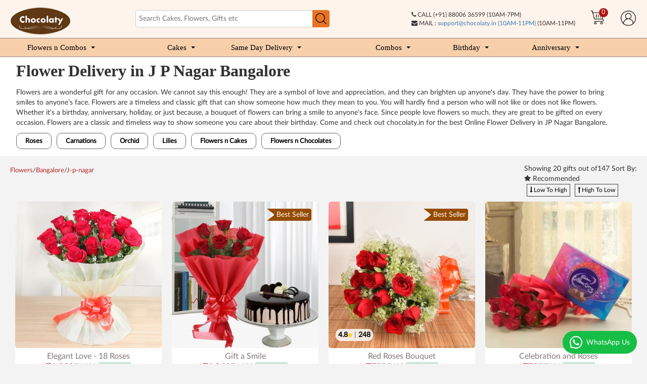

--- FILE ---
content_type: text/html; charset=utf-8
request_url: https://www.chocolaty.in/flowers/bangalore/j-p-nagar
body_size: 35800
content:
<!DOCTYPE html>
<!--[if IE]><![endif]-->
<!--[if IE 8 ]><html dir="ltr" lang="en" class="ie8"><![endif]-->
<!--[if IE 9 ]><html dir="ltr" lang="en" class="ie9"><![endif]-->
<!--[if (gt IE 9)|!(IE)]><!-->
<html dir="ltr" lang="en">
<!--<![endif]-->
<head>
<meta charset="UTF-8" />
<meta name="viewport" content="width=device-width, initial-scale=1">
<meta http-equiv="X-UA-Compatible" content="IE=edge"><script type="text/javascript">(window.NREUM||(NREUM={})).init={privacy:{cookies_enabled:true},ajax:{deny_list:["bam.nr-data.net"]},feature_flags:["soft_nav"],distributed_tracing:{enabled:true}};(window.NREUM||(NREUM={})).loader_config={agentID:"594622302",accountID:"7339003",trustKey:"7339003",xpid:"UwUEWFZTCxAFUVFQAAIDVVE=",licenseKey:"NRBR-21e8addaadebc3b22b9",applicationID:"550273435",browserID:"594622302"};;/*! For license information please see nr-loader-spa-1.308.0.min.js.LICENSE.txt */
(()=>{var e,t,r={384:(e,t,r)=>{"use strict";r.d(t,{NT:()=>a,US:()=>u,Zm:()=>o,bQ:()=>d,dV:()=>c,pV:()=>l});var n=r(6154),i=r(1863),s=r(1910);const a={beacon:"bam.nr-data.net",errorBeacon:"bam.nr-data.net"};function o(){return n.gm.NREUM||(n.gm.NREUM={}),void 0===n.gm.newrelic&&(n.gm.newrelic=n.gm.NREUM),n.gm.NREUM}function c(){let e=o();return e.o||(e.o={ST:n.gm.setTimeout,SI:n.gm.setImmediate||n.gm.setInterval,CT:n.gm.clearTimeout,XHR:n.gm.XMLHttpRequest,REQ:n.gm.Request,EV:n.gm.Event,PR:n.gm.Promise,MO:n.gm.MutationObserver,FETCH:n.gm.fetch,WS:n.gm.WebSocket},(0,s.i)(...Object.values(e.o))),e}function d(e,t){let r=o();r.initializedAgents??={},t.initializedAt={ms:(0,i.t)(),date:new Date},r.initializedAgents[e]=t}function u(e,t){o()[e]=t}function l(){return function(){let e=o();const t=e.info||{};e.info={beacon:a.beacon,errorBeacon:a.errorBeacon,...t}}(),function(){let e=o();const t=e.init||{};e.init={...t}}(),c(),function(){let e=o();const t=e.loader_config||{};e.loader_config={...t}}(),o()}},782:(e,t,r)=>{"use strict";r.d(t,{T:()=>n});const n=r(860).K7.pageViewTiming},860:(e,t,r)=>{"use strict";r.d(t,{$J:()=>u,K7:()=>c,P3:()=>d,XX:()=>i,Yy:()=>o,df:()=>s,qY:()=>n,v4:()=>a});const n="events",i="jserrors",s="browser/blobs",a="rum",o="browser/logs",c={ajax:"ajax",genericEvents:"generic_events",jserrors:i,logging:"logging",metrics:"metrics",pageAction:"page_action",pageViewEvent:"page_view_event",pageViewTiming:"page_view_timing",sessionReplay:"session_replay",sessionTrace:"session_trace",softNav:"soft_navigations",spa:"spa"},d={[c.pageViewEvent]:1,[c.pageViewTiming]:2,[c.metrics]:3,[c.jserrors]:4,[c.spa]:5,[c.ajax]:6,[c.sessionTrace]:7,[c.softNav]:8,[c.sessionReplay]:9,[c.logging]:10,[c.genericEvents]:11},u={[c.pageViewEvent]:a,[c.pageViewTiming]:n,[c.ajax]:n,[c.spa]:n,[c.softNav]:n,[c.metrics]:i,[c.jserrors]:i,[c.sessionTrace]:s,[c.sessionReplay]:s,[c.logging]:o,[c.genericEvents]:"ins"}},944:(e,t,r)=>{"use strict";r.d(t,{R:()=>i});var n=r(3241);function i(e,t){"function"==typeof console.debug&&(console.debug("New Relic Warning: https://github.com/newrelic/newrelic-browser-agent/blob/main/docs/warning-codes.md#".concat(e),t),(0,n.W)({agentIdentifier:null,drained:null,type:"data",name:"warn",feature:"warn",data:{code:e,secondary:t}}))}},993:(e,t,r)=>{"use strict";r.d(t,{A$:()=>s,ET:()=>a,TZ:()=>o,p_:()=>i});var n=r(860);const i={ERROR:"ERROR",WARN:"WARN",INFO:"INFO",DEBUG:"DEBUG",TRACE:"TRACE"},s={OFF:0,ERROR:1,WARN:2,INFO:3,DEBUG:4,TRACE:5},a="log",o=n.K7.logging},1541:(e,t,r)=>{"use strict";r.d(t,{U:()=>i,f:()=>n});const n={MFE:"MFE",BA:"BA"};function i(e,t){if(2!==t?.harvestEndpointVersion)return{};const r=t.agentRef.runtime.appMetadata.agents[0].entityGuid;return e?{"source.id":e.id,"source.name":e.name,"source.type":e.type,"parent.id":e.parent?.id||r,"parent.type":e.parent?.type||n.BA}:{"entity.guid":r,appId:t.agentRef.info.applicationID}}},1687:(e,t,r)=>{"use strict";r.d(t,{Ak:()=>d,Ze:()=>h,x3:()=>u});var n=r(3241),i=r(7836),s=r(3606),a=r(860),o=r(2646);const c={};function d(e,t){const r={staged:!1,priority:a.P3[t]||0};l(e),c[e].get(t)||c[e].set(t,r)}function u(e,t){e&&c[e]&&(c[e].get(t)&&c[e].delete(t),p(e,t,!1),c[e].size&&f(e))}function l(e){if(!e)throw new Error("agentIdentifier required");c[e]||(c[e]=new Map)}function h(e="",t="feature",r=!1){if(l(e),!e||!c[e].get(t)||r)return p(e,t);c[e].get(t).staged=!0,f(e)}function f(e){const t=Array.from(c[e]);t.every(([e,t])=>t.staged)&&(t.sort((e,t)=>e[1].priority-t[1].priority),t.forEach(([t])=>{c[e].delete(t),p(e,t)}))}function p(e,t,r=!0){const a=e?i.ee.get(e):i.ee,c=s.i.handlers;if(!a.aborted&&a.backlog&&c){if((0,n.W)({agentIdentifier:e,type:"lifecycle",name:"drain",feature:t}),r){const e=a.backlog[t],r=c[t];if(r){for(let t=0;e&&t<e.length;++t)g(e[t],r);Object.entries(r).forEach(([e,t])=>{Object.values(t||{}).forEach(t=>{t[0]?.on&&t[0]?.context()instanceof o.y&&t[0].on(e,t[1])})})}}a.isolatedBacklog||delete c[t],a.backlog[t]=null,a.emit("drain-"+t,[])}}function g(e,t){var r=e[1];Object.values(t[r]||{}).forEach(t=>{var r=e[0];if(t[0]===r){var n=t[1],i=e[3],s=e[2];n.apply(i,s)}})}},1738:(e,t,r)=>{"use strict";r.d(t,{U:()=>f,Y:()=>h});var n=r(3241),i=r(9908),s=r(1863),a=r(944),o=r(5701),c=r(3969),d=r(8362),u=r(860),l=r(4261);function h(e,t,r,s){const h=s||r;!h||h[e]&&h[e]!==d.d.prototype[e]||(h[e]=function(){(0,i.p)(c.xV,["API/"+e+"/called"],void 0,u.K7.metrics,r.ee),(0,n.W)({agentIdentifier:r.agentIdentifier,drained:!!o.B?.[r.agentIdentifier],type:"data",name:"api",feature:l.Pl+e,data:{}});try{return t.apply(this,arguments)}catch(e){(0,a.R)(23,e)}})}function f(e,t,r,n,a){const o=e.info;null===r?delete o.jsAttributes[t]:o.jsAttributes[t]=r,(a||null===r)&&(0,i.p)(l.Pl+n,[(0,s.t)(),t,r],void 0,"session",e.ee)}},1741:(e,t,r)=>{"use strict";r.d(t,{W:()=>s});var n=r(944),i=r(4261);class s{#e(e,...t){if(this[e]!==s.prototype[e])return this[e](...t);(0,n.R)(35,e)}addPageAction(e,t){return this.#e(i.hG,e,t)}register(e){return this.#e(i.eY,e)}recordCustomEvent(e,t){return this.#e(i.fF,e,t)}setPageViewName(e,t){return this.#e(i.Fw,e,t)}setCustomAttribute(e,t,r){return this.#e(i.cD,e,t,r)}noticeError(e,t){return this.#e(i.o5,e,t)}setUserId(e,t=!1){return this.#e(i.Dl,e,t)}setApplicationVersion(e){return this.#e(i.nb,e)}setErrorHandler(e){return this.#e(i.bt,e)}addRelease(e,t){return this.#e(i.k6,e,t)}log(e,t){return this.#e(i.$9,e,t)}start(){return this.#e(i.d3)}finished(e){return this.#e(i.BL,e)}recordReplay(){return this.#e(i.CH)}pauseReplay(){return this.#e(i.Tb)}addToTrace(e){return this.#e(i.U2,e)}setCurrentRouteName(e){return this.#e(i.PA,e)}interaction(e){return this.#e(i.dT,e)}wrapLogger(e,t,r){return this.#e(i.Wb,e,t,r)}measure(e,t){return this.#e(i.V1,e,t)}consent(e){return this.#e(i.Pv,e)}}},1863:(e,t,r)=>{"use strict";function n(){return Math.floor(performance.now())}r.d(t,{t:()=>n})},1910:(e,t,r)=>{"use strict";r.d(t,{i:()=>s});var n=r(944);const i=new Map;function s(...e){return e.every(e=>{if(i.has(e))return i.get(e);const t="function"==typeof e?e.toString():"",r=t.includes("[native code]"),s=t.includes("nrWrapper");return r||s||(0,n.R)(64,e?.name||t),i.set(e,r),r})}},2555:(e,t,r)=>{"use strict";r.d(t,{D:()=>o,f:()=>a});var n=r(384),i=r(8122);const s={beacon:n.NT.beacon,errorBeacon:n.NT.errorBeacon,licenseKey:void 0,applicationID:void 0,sa:void 0,queueTime:void 0,applicationTime:void 0,ttGuid:void 0,user:void 0,account:void 0,product:void 0,extra:void 0,jsAttributes:{},userAttributes:void 0,atts:void 0,transactionName:void 0,tNamePlain:void 0};function a(e){try{return!!e.licenseKey&&!!e.errorBeacon&&!!e.applicationID}catch(e){return!1}}const o=e=>(0,i.a)(e,s)},2614:(e,t,r)=>{"use strict";r.d(t,{BB:()=>a,H3:()=>n,g:()=>d,iL:()=>c,tS:()=>o,uh:()=>i,wk:()=>s});const n="NRBA",i="SESSION",s=144e5,a=18e5,o={STARTED:"session-started",PAUSE:"session-pause",RESET:"session-reset",RESUME:"session-resume",UPDATE:"session-update"},c={SAME_TAB:"same-tab",CROSS_TAB:"cross-tab"},d={OFF:0,FULL:1,ERROR:2}},2646:(e,t,r)=>{"use strict";r.d(t,{y:()=>n});class n{constructor(e){this.contextId=e}}},2843:(e,t,r)=>{"use strict";r.d(t,{G:()=>s,u:()=>i});var n=r(3878);function i(e,t=!1,r,i){(0,n.DD)("visibilitychange",function(){if(t)return void("hidden"===document.visibilityState&&e());e(document.visibilityState)},r,i)}function s(e,t,r){(0,n.sp)("pagehide",e,t,r)}},3241:(e,t,r)=>{"use strict";r.d(t,{W:()=>s});var n=r(6154);const i="newrelic";function s(e={}){try{n.gm.dispatchEvent(new CustomEvent(i,{detail:e}))}catch(e){}}},3304:(e,t,r)=>{"use strict";r.d(t,{A:()=>s});var n=r(7836);const i=()=>{const e=new WeakSet;return(t,r)=>{if("object"==typeof r&&null!==r){if(e.has(r))return;e.add(r)}return r}};function s(e){try{return JSON.stringify(e,i())??""}catch(e){try{n.ee.emit("internal-error",[e])}catch(e){}return""}}},3333:(e,t,r)=>{"use strict";r.d(t,{$v:()=>u,TZ:()=>n,Xh:()=>c,Zp:()=>i,kd:()=>d,mq:()=>o,nf:()=>a,qN:()=>s});const n=r(860).K7.genericEvents,i=["auxclick","click","copy","keydown","paste","scrollend"],s=["focus","blur"],a=4,o=1e3,c=2e3,d=["PageAction","UserAction","BrowserPerformance"],u={RESOURCES:"experimental.resources",REGISTER:"register"}},3434:(e,t,r)=>{"use strict";r.d(t,{Jt:()=>s,YM:()=>d});var n=r(7836),i=r(5607);const s="nr@original:".concat(i.W),a=50;var o=Object.prototype.hasOwnProperty,c=!1;function d(e,t){return e||(e=n.ee),r.inPlace=function(e,t,n,i,s){n||(n="");const a="-"===n.charAt(0);for(let o=0;o<t.length;o++){const c=t[o],d=e[c];l(d)||(e[c]=r(d,a?c+n:n,i,c,s))}},r.flag=s,r;function r(t,r,n,c,d){return l(t)?t:(r||(r=""),nrWrapper[s]=t,function(e,t,r){if(Object.defineProperty&&Object.keys)try{return Object.keys(e).forEach(function(r){Object.defineProperty(t,r,{get:function(){return e[r]},set:function(t){return e[r]=t,t}})}),t}catch(e){u([e],r)}for(var n in e)o.call(e,n)&&(t[n]=e[n])}(t,nrWrapper,e),nrWrapper);function nrWrapper(){var s,o,l,h;let f;try{o=this,s=[...arguments],l="function"==typeof n?n(s,o):n||{}}catch(t){u([t,"",[s,o,c],l],e)}i(r+"start",[s,o,c],l,d);const p=performance.now();let g;try{return h=t.apply(o,s),g=performance.now(),h}catch(e){throw g=performance.now(),i(r+"err",[s,o,e],l,d),f=e,f}finally{const e=g-p,t={start:p,end:g,duration:e,isLongTask:e>=a,methodName:c,thrownError:f};t.isLongTask&&i("long-task",[t,o],l,d),i(r+"end",[s,o,h],l,d)}}}function i(r,n,i,s){if(!c||t){var a=c;c=!0;try{e.emit(r,n,i,t,s)}catch(t){u([t,r,n,i],e)}c=a}}}function u(e,t){t||(t=n.ee);try{t.emit("internal-error",e)}catch(e){}}function l(e){return!(e&&"function"==typeof e&&e.apply&&!e[s])}},3606:(e,t,r)=>{"use strict";r.d(t,{i:()=>s});var n=r(9908);s.on=a;var i=s.handlers={};function s(e,t,r,s){a(s||n.d,i,e,t,r)}function a(e,t,r,i,s){s||(s="feature"),e||(e=n.d);var a=t[s]=t[s]||{};(a[r]=a[r]||[]).push([e,i])}},3738:(e,t,r)=>{"use strict";r.d(t,{He:()=>i,Kp:()=>o,Lc:()=>d,Rz:()=>u,TZ:()=>n,bD:()=>s,d3:()=>a,jx:()=>l,sl:()=>h,uP:()=>c});const n=r(860).K7.sessionTrace,i="bstResource",s="resource",a="-start",o="-end",c="fn"+a,d="fn"+o,u="pushState",l=1e3,h=3e4},3785:(e,t,r)=>{"use strict";r.d(t,{R:()=>c,b:()=>d});var n=r(9908),i=r(1863),s=r(860),a=r(3969),o=r(993);function c(e,t,r={},c=o.p_.INFO,d=!0,u,l=(0,i.t)()){(0,n.p)(a.xV,["API/logging/".concat(c.toLowerCase(),"/called")],void 0,s.K7.metrics,e),(0,n.p)(o.ET,[l,t,r,c,d,u],void 0,s.K7.logging,e)}function d(e){return"string"==typeof e&&Object.values(o.p_).some(t=>t===e.toUpperCase().trim())}},3878:(e,t,r)=>{"use strict";function n(e,t){return{capture:e,passive:!1,signal:t}}function i(e,t,r=!1,i){window.addEventListener(e,t,n(r,i))}function s(e,t,r=!1,i){document.addEventListener(e,t,n(r,i))}r.d(t,{DD:()=>s,jT:()=>n,sp:()=>i})},3962:(e,t,r)=>{"use strict";r.d(t,{AM:()=>a,O2:()=>l,OV:()=>s,Qu:()=>h,TZ:()=>c,ih:()=>f,pP:()=>o,t1:()=>u,tC:()=>i,wD:()=>d});var n=r(860);const i=["click","keydown","submit"],s="popstate",a="api",o="initialPageLoad",c=n.K7.softNav,d=5e3,u=500,l={INITIAL_PAGE_LOAD:"",ROUTE_CHANGE:1,UNSPECIFIED:2},h={INTERACTION:1,AJAX:2,CUSTOM_END:3,CUSTOM_TRACER:4},f={IP:"in progress",PF:"pending finish",FIN:"finished",CAN:"cancelled"}},3969:(e,t,r)=>{"use strict";r.d(t,{TZ:()=>n,XG:()=>o,rs:()=>i,xV:()=>a,z_:()=>s});const n=r(860).K7.metrics,i="sm",s="cm",a="storeSupportabilityMetrics",o="storeEventMetrics"},4234:(e,t,r)=>{"use strict";r.d(t,{W:()=>s});var n=r(7836),i=r(1687);class s{constructor(e,t){this.agentIdentifier=e,this.ee=n.ee.get(e),this.featureName=t,this.blocked=!1}deregisterDrain(){(0,i.x3)(this.agentIdentifier,this.featureName)}}},4261:(e,t,r)=>{"use strict";r.d(t,{$9:()=>u,BL:()=>c,CH:()=>p,Dl:()=>R,Fw:()=>w,PA:()=>v,Pl:()=>n,Pv:()=>A,Tb:()=>h,U2:()=>a,V1:()=>E,Wb:()=>T,bt:()=>y,cD:()=>b,d3:()=>x,dT:()=>d,eY:()=>g,fF:()=>f,hG:()=>s,hw:()=>i,k6:()=>o,nb:()=>m,o5:()=>l});const n="api-",i=n+"ixn-",s="addPageAction",a="addToTrace",o="addRelease",c="finished",d="interaction",u="log",l="noticeError",h="pauseReplay",f="recordCustomEvent",p="recordReplay",g="register",m="setApplicationVersion",v="setCurrentRouteName",b="setCustomAttribute",y="setErrorHandler",w="setPageViewName",R="setUserId",x="start",T="wrapLogger",E="measure",A="consent"},5205:(e,t,r)=>{"use strict";r.d(t,{j:()=>S});var n=r(384),i=r(1741);var s=r(2555),a=r(3333);const o=e=>{if(!e||"string"!=typeof e)return!1;try{document.createDocumentFragment().querySelector(e)}catch{return!1}return!0};var c=r(2614),d=r(944),u=r(8122);const l="[data-nr-mask]",h=e=>(0,u.a)(e,(()=>{const e={feature_flags:[],experimental:{allow_registered_children:!1,resources:!1},mask_selector:"*",block_selector:"[data-nr-block]",mask_input_options:{color:!1,date:!1,"datetime-local":!1,email:!1,month:!1,number:!1,range:!1,search:!1,tel:!1,text:!1,time:!1,url:!1,week:!1,textarea:!1,select:!1,password:!0}};return{ajax:{deny_list:void 0,block_internal:!0,enabled:!0,autoStart:!0},api:{get allow_registered_children(){return e.feature_flags.includes(a.$v.REGISTER)||e.experimental.allow_registered_children},set allow_registered_children(t){e.experimental.allow_registered_children=t},duplicate_registered_data:!1},browser_consent_mode:{enabled:!1},distributed_tracing:{enabled:void 0,exclude_newrelic_header:void 0,cors_use_newrelic_header:void 0,cors_use_tracecontext_headers:void 0,allowed_origins:void 0},get feature_flags(){return e.feature_flags},set feature_flags(t){e.feature_flags=t},generic_events:{enabled:!0,autoStart:!0},harvest:{interval:30},jserrors:{enabled:!0,autoStart:!0},logging:{enabled:!0,autoStart:!0},metrics:{enabled:!0,autoStart:!0},obfuscate:void 0,page_action:{enabled:!0},page_view_event:{enabled:!0,autoStart:!0},page_view_timing:{enabled:!0,autoStart:!0},performance:{capture_marks:!1,capture_measures:!1,capture_detail:!0,resources:{get enabled(){return e.feature_flags.includes(a.$v.RESOURCES)||e.experimental.resources},set enabled(t){e.experimental.resources=t},asset_types:[],first_party_domains:[],ignore_newrelic:!0}},privacy:{cookies_enabled:!0},proxy:{assets:void 0,beacon:void 0},session:{expiresMs:c.wk,inactiveMs:c.BB},session_replay:{autoStart:!0,enabled:!1,preload:!1,sampling_rate:10,error_sampling_rate:100,collect_fonts:!1,inline_images:!1,fix_stylesheets:!0,mask_all_inputs:!0,get mask_text_selector(){return e.mask_selector},set mask_text_selector(t){o(t)?e.mask_selector="".concat(t,",").concat(l):""===t||null===t?e.mask_selector=l:(0,d.R)(5,t)},get block_class(){return"nr-block"},get ignore_class(){return"nr-ignore"},get mask_text_class(){return"nr-mask"},get block_selector(){return e.block_selector},set block_selector(t){o(t)?e.block_selector+=",".concat(t):""!==t&&(0,d.R)(6,t)},get mask_input_options(){return e.mask_input_options},set mask_input_options(t){t&&"object"==typeof t?e.mask_input_options={...t,password:!0}:(0,d.R)(7,t)}},session_trace:{enabled:!0,autoStart:!0},soft_navigations:{enabled:!0,autoStart:!0},spa:{enabled:!0,autoStart:!0},ssl:void 0,user_actions:{enabled:!0,elementAttributes:["id","className","tagName","type"]}}})());var f=r(6154),p=r(9324);let g=0;const m={buildEnv:p.F3,distMethod:p.Xs,version:p.xv,originTime:f.WN},v={consented:!1},b={appMetadata:{},get consented(){return this.session?.state?.consent||v.consented},set consented(e){v.consented=e},customTransaction:void 0,denyList:void 0,disabled:!1,harvester:void 0,isolatedBacklog:!1,isRecording:!1,loaderType:void 0,maxBytes:3e4,obfuscator:void 0,onerror:void 0,ptid:void 0,releaseIds:{},session:void 0,timeKeeper:void 0,registeredEntities:[],jsAttributesMetadata:{bytes:0},get harvestCount(){return++g}},y=e=>{const t=(0,u.a)(e,b),r=Object.keys(m).reduce((e,t)=>(e[t]={value:m[t],writable:!1,configurable:!0,enumerable:!0},e),{});return Object.defineProperties(t,r)};var w=r(5701);const R=e=>{const t=e.startsWith("http");e+="/",r.p=t?e:"https://"+e};var x=r(7836),T=r(3241);const E={accountID:void 0,trustKey:void 0,agentID:void 0,licenseKey:void 0,applicationID:void 0,xpid:void 0},A=e=>(0,u.a)(e,E),_=new Set;function S(e,t={},r,a){let{init:o,info:c,loader_config:d,runtime:u={},exposed:l=!0}=t;if(!c){const e=(0,n.pV)();o=e.init,c=e.info,d=e.loader_config}e.init=h(o||{}),e.loader_config=A(d||{}),c.jsAttributes??={},f.bv&&(c.jsAttributes.isWorker=!0),e.info=(0,s.D)(c);const p=e.init,g=[c.beacon,c.errorBeacon];_.has(e.agentIdentifier)||(p.proxy.assets&&(R(p.proxy.assets),g.push(p.proxy.assets)),p.proxy.beacon&&g.push(p.proxy.beacon),e.beacons=[...g],function(e){const t=(0,n.pV)();Object.getOwnPropertyNames(i.W.prototype).forEach(r=>{const n=i.W.prototype[r];if("function"!=typeof n||"constructor"===n)return;let s=t[r];e[r]&&!1!==e.exposed&&"micro-agent"!==e.runtime?.loaderType&&(t[r]=(...t)=>{const n=e[r](...t);return s?s(...t):n})})}(e),(0,n.US)("activatedFeatures",w.B)),u.denyList=[...p.ajax.deny_list||[],...p.ajax.block_internal?g:[]],u.ptid=e.agentIdentifier,u.loaderType=r,e.runtime=y(u),_.has(e.agentIdentifier)||(e.ee=x.ee.get(e.agentIdentifier),e.exposed=l,(0,T.W)({agentIdentifier:e.agentIdentifier,drained:!!w.B?.[e.agentIdentifier],type:"lifecycle",name:"initialize",feature:void 0,data:e.config})),_.add(e.agentIdentifier)}},5270:(e,t,r)=>{"use strict";r.d(t,{Aw:()=>a,SR:()=>s,rF:()=>o});var n=r(384),i=r(7767);function s(e){return!!(0,n.dV)().o.MO&&(0,i.V)(e)&&!0===e?.session_trace.enabled}function a(e){return!0===e?.session_replay.preload&&s(e)}function o(e,t){try{if("string"==typeof t?.type){if("password"===t.type.toLowerCase())return"*".repeat(e?.length||0);if(void 0!==t?.dataset?.nrUnmask||t?.classList?.contains("nr-unmask"))return e}}catch(e){}return"string"==typeof e?e.replace(/[\S]/g,"*"):"*".repeat(e?.length||0)}},5289:(e,t,r)=>{"use strict";r.d(t,{GG:()=>a,Qr:()=>c,sB:()=>o});var n=r(3878),i=r(6389);function s(){return"undefined"==typeof document||"complete"===document.readyState}function a(e,t){if(s())return e();const r=(0,i.J)(e),a=setInterval(()=>{s()&&(clearInterval(a),r())},500);(0,n.sp)("load",r,t)}function o(e){if(s())return e();(0,n.DD)("DOMContentLoaded",e)}function c(e){if(s())return e();(0,n.sp)("popstate",e)}},5607:(e,t,r)=>{"use strict";r.d(t,{W:()=>n});const n=(0,r(9566).bz)()},5701:(e,t,r)=>{"use strict";r.d(t,{B:()=>s,t:()=>a});var n=r(3241);const i=new Set,s={};function a(e,t){const r=t.agentIdentifier;s[r]??={},e&&"object"==typeof e&&(i.has(r)||(t.ee.emit("rumresp",[e]),s[r]=e,i.add(r),(0,n.W)({agentIdentifier:r,loaded:!0,drained:!0,type:"lifecycle",name:"load",feature:void 0,data:e})))}},6154:(e,t,r)=>{"use strict";r.d(t,{OF:()=>d,RI:()=>i,WN:()=>h,bv:()=>s,eN:()=>f,gm:()=>a,lR:()=>l,m:()=>c,mw:()=>o,sb:()=>u});var n=r(1863);const i="undefined"!=typeof window&&!!window.document,s="undefined"!=typeof WorkerGlobalScope&&("undefined"!=typeof self&&self instanceof WorkerGlobalScope&&self.navigator instanceof WorkerNavigator||"undefined"!=typeof globalThis&&globalThis instanceof WorkerGlobalScope&&globalThis.navigator instanceof WorkerNavigator),a=i?window:"undefined"!=typeof WorkerGlobalScope&&("undefined"!=typeof self&&self instanceof WorkerGlobalScope&&self||"undefined"!=typeof globalThis&&globalThis instanceof WorkerGlobalScope&&globalThis),o=Boolean("hidden"===a?.document?.visibilityState),c=""+a?.location,d=/iPad|iPhone|iPod/.test(a.navigator?.userAgent),u=d&&"undefined"==typeof SharedWorker,l=(()=>{const e=a.navigator?.userAgent?.match(/Firefox[/\s](\d+\.\d+)/);return Array.isArray(e)&&e.length>=2?+e[1]:0})(),h=Date.now()-(0,n.t)(),f=()=>"undefined"!=typeof PerformanceNavigationTiming&&a?.performance?.getEntriesByType("navigation")?.[0]?.responseStart},6344:(e,t,r)=>{"use strict";r.d(t,{BB:()=>u,Qb:()=>l,TZ:()=>i,Ug:()=>a,Vh:()=>s,_s:()=>o,bc:()=>d,yP:()=>c});var n=r(2614);const i=r(860).K7.sessionReplay,s="errorDuringReplay",a=.12,o={DomContentLoaded:0,Load:1,FullSnapshot:2,IncrementalSnapshot:3,Meta:4,Custom:5},c={[n.g.ERROR]:15e3,[n.g.FULL]:3e5,[n.g.OFF]:0},d={RESET:{message:"Session was reset",sm:"Reset"},IMPORT:{message:"Recorder failed to import",sm:"Import"},TOO_MANY:{message:"429: Too Many Requests",sm:"Too-Many"},TOO_BIG:{message:"Payload was too large",sm:"Too-Big"},CROSS_TAB:{message:"Session Entity was set to OFF on another tab",sm:"Cross-Tab"},ENTITLEMENTS:{message:"Session Replay is not allowed and will not be started",sm:"Entitlement"}},u=5e3,l={API:"api",RESUME:"resume",SWITCH_TO_FULL:"switchToFull",INITIALIZE:"initialize",PRELOAD:"preload"}},6389:(e,t,r)=>{"use strict";function n(e,t=500,r={}){const n=r?.leading||!1;let i;return(...r)=>{n&&void 0===i&&(e.apply(this,r),i=setTimeout(()=>{i=clearTimeout(i)},t)),n||(clearTimeout(i),i=setTimeout(()=>{e.apply(this,r)},t))}}function i(e){let t=!1;return(...r)=>{t||(t=!0,e.apply(this,r))}}r.d(t,{J:()=>i,s:()=>n})},6630:(e,t,r)=>{"use strict";r.d(t,{T:()=>n});const n=r(860).K7.pageViewEvent},6774:(e,t,r)=>{"use strict";r.d(t,{T:()=>n});const n=r(860).K7.jserrors},7295:(e,t,r)=>{"use strict";r.d(t,{Xv:()=>a,gX:()=>i,iW:()=>s});var n=[];function i(e){if(!e||s(e))return!1;if(0===n.length)return!0;if("*"===n[0].hostname)return!1;for(var t=0;t<n.length;t++){var r=n[t];if(r.hostname.test(e.hostname)&&r.pathname.test(e.pathname))return!1}return!0}function s(e){return void 0===e.hostname}function a(e){if(n=[],e&&e.length)for(var t=0;t<e.length;t++){let r=e[t];if(!r)continue;if("*"===r)return void(n=[{hostname:"*"}]);0===r.indexOf("http://")?r=r.substring(7):0===r.indexOf("https://")&&(r=r.substring(8));const i=r.indexOf("/");let s,a;i>0?(s=r.substring(0,i),a=r.substring(i)):(s=r,a="*");let[c]=s.split(":");n.push({hostname:o(c),pathname:o(a,!0)})}}function o(e,t=!1){const r=e.replace(/[.+?^${}()|[\]\\]/g,e=>"\\"+e).replace(/\*/g,".*?");return new RegExp((t?"^":"")+r+"$")}},7485:(e,t,r)=>{"use strict";r.d(t,{D:()=>i});var n=r(6154);function i(e){if(0===(e||"").indexOf("data:"))return{protocol:"data"};try{const t=new URL(e,location.href),r={port:t.port,hostname:t.hostname,pathname:t.pathname,search:t.search,protocol:t.protocol.slice(0,t.protocol.indexOf(":")),sameOrigin:t.protocol===n.gm?.location?.protocol&&t.host===n.gm?.location?.host};return r.port&&""!==r.port||("http:"===t.protocol&&(r.port="80"),"https:"===t.protocol&&(r.port="443")),r.pathname&&""!==r.pathname?r.pathname.startsWith("/")||(r.pathname="/".concat(r.pathname)):r.pathname="/",r}catch(e){return{}}}},7699:(e,t,r)=>{"use strict";r.d(t,{It:()=>s,KC:()=>o,No:()=>i,qh:()=>a});var n=r(860);const i=16e3,s=1e6,a="SESSION_ERROR",o={[n.K7.logging]:!0,[n.K7.genericEvents]:!1,[n.K7.jserrors]:!1,[n.K7.ajax]:!1}},7767:(e,t,r)=>{"use strict";r.d(t,{V:()=>i});var n=r(6154);const i=e=>n.RI&&!0===e?.privacy.cookies_enabled},7836:(e,t,r)=>{"use strict";r.d(t,{P:()=>o,ee:()=>c});var n=r(384),i=r(8990),s=r(2646),a=r(5607);const o="nr@context:".concat(a.W),c=function e(t,r){var n={},a={},u={},l=!1;try{l=16===r.length&&d.initializedAgents?.[r]?.runtime.isolatedBacklog}catch(e){}var h={on:p,addEventListener:p,removeEventListener:function(e,t){var r=n[e];if(!r)return;for(var i=0;i<r.length;i++)r[i]===t&&r.splice(i,1)},emit:function(e,r,n,i,s){!1!==s&&(s=!0);if(c.aborted&&!i)return;t&&s&&t.emit(e,r,n);var o=f(n);g(e).forEach(e=>{e.apply(o,r)});var d=v()[a[e]];d&&d.push([h,e,r,o]);return o},get:m,listeners:g,context:f,buffer:function(e,t){const r=v();if(t=t||"feature",h.aborted)return;Object.entries(e||{}).forEach(([e,n])=>{a[n]=t,t in r||(r[t]=[])})},abort:function(){h._aborted=!0,Object.keys(h.backlog).forEach(e=>{delete h.backlog[e]})},isBuffering:function(e){return!!v()[a[e]]},debugId:r,backlog:l?{}:t&&"object"==typeof t.backlog?t.backlog:{},isolatedBacklog:l};return Object.defineProperty(h,"aborted",{get:()=>{let e=h._aborted||!1;return e||(t&&(e=t.aborted),e)}}),h;function f(e){return e&&e instanceof s.y?e:e?(0,i.I)(e,o,()=>new s.y(o)):new s.y(o)}function p(e,t){n[e]=g(e).concat(t)}function g(e){return n[e]||[]}function m(t){return u[t]=u[t]||e(h,t)}function v(){return h.backlog}}(void 0,"globalEE"),d=(0,n.Zm)();d.ee||(d.ee=c)},8122:(e,t,r)=>{"use strict";r.d(t,{a:()=>i});var n=r(944);function i(e,t){try{if(!e||"object"!=typeof e)return(0,n.R)(3);if(!t||"object"!=typeof t)return(0,n.R)(4);const r=Object.create(Object.getPrototypeOf(t),Object.getOwnPropertyDescriptors(t)),s=0===Object.keys(r).length?e:r;for(let a in s)if(void 0!==e[a])try{if(null===e[a]){r[a]=null;continue}Array.isArray(e[a])&&Array.isArray(t[a])?r[a]=Array.from(new Set([...e[a],...t[a]])):"object"==typeof e[a]&&"object"==typeof t[a]?r[a]=i(e[a],t[a]):r[a]=e[a]}catch(e){r[a]||(0,n.R)(1,e)}return r}catch(e){(0,n.R)(2,e)}}},8139:(e,t,r)=>{"use strict";r.d(t,{u:()=>h});var n=r(7836),i=r(3434),s=r(8990),a=r(6154);const o={},c=a.gm.XMLHttpRequest,d="addEventListener",u="removeEventListener",l="nr@wrapped:".concat(n.P);function h(e){var t=function(e){return(e||n.ee).get("events")}(e);if(o[t.debugId]++)return t;o[t.debugId]=1;var r=(0,i.YM)(t,!0);function h(e){r.inPlace(e,[d,u],"-",p)}function p(e,t){return e[1]}return"getPrototypeOf"in Object&&(a.RI&&f(document,h),c&&f(c.prototype,h),f(a.gm,h)),t.on(d+"-start",function(e,t){var n=e[1];if(null!==n&&("function"==typeof n||"object"==typeof n)&&"newrelic"!==e[0]){var i=(0,s.I)(n,l,function(){var e={object:function(){if("function"!=typeof n.handleEvent)return;return n.handleEvent.apply(n,arguments)},function:n}[typeof n];return e?r(e,"fn-",null,e.name||"anonymous"):n});this.wrapped=e[1]=i}}),t.on(u+"-start",function(e){e[1]=this.wrapped||e[1]}),t}function f(e,t,...r){let n=e;for(;"object"==typeof n&&!Object.prototype.hasOwnProperty.call(n,d);)n=Object.getPrototypeOf(n);n&&t(n,...r)}},8362:(e,t,r)=>{"use strict";r.d(t,{d:()=>s});var n=r(9566),i=r(1741);class s extends i.W{agentIdentifier=(0,n.LA)(16)}},8374:(e,t,r)=>{r.nc=(()=>{try{return document?.currentScript?.nonce}catch(e){}return""})()},8990:(e,t,r)=>{"use strict";r.d(t,{I:()=>i});var n=Object.prototype.hasOwnProperty;function i(e,t,r){if(n.call(e,t))return e[t];var i=r();if(Object.defineProperty&&Object.keys)try{return Object.defineProperty(e,t,{value:i,writable:!0,enumerable:!1}),i}catch(e){}return e[t]=i,i}},9119:(e,t,r)=>{"use strict";r.d(t,{L:()=>s});var n=/([^?#]*)[^#]*(#[^?]*|$).*/,i=/([^?#]*)().*/;function s(e,t){return e?e.replace(t?n:i,"$1$2"):e}},9300:(e,t,r)=>{"use strict";r.d(t,{T:()=>n});const n=r(860).K7.ajax},9324:(e,t,r)=>{"use strict";r.d(t,{AJ:()=>a,F3:()=>i,Xs:()=>s,Yq:()=>o,xv:()=>n});const n="1.308.0",i="PROD",s="CDN",a="@newrelic/rrweb",o="1.0.1"},9566:(e,t,r)=>{"use strict";r.d(t,{LA:()=>o,ZF:()=>c,bz:()=>a,el:()=>d});var n=r(6154);const i="xxxxxxxx-xxxx-4xxx-yxxx-xxxxxxxxxxxx";function s(e,t){return e?15&e[t]:16*Math.random()|0}function a(){const e=n.gm?.crypto||n.gm?.msCrypto;let t,r=0;return e&&e.getRandomValues&&(t=e.getRandomValues(new Uint8Array(30))),i.split("").map(e=>"x"===e?s(t,r++).toString(16):"y"===e?(3&s()|8).toString(16):e).join("")}function o(e){const t=n.gm?.crypto||n.gm?.msCrypto;let r,i=0;t&&t.getRandomValues&&(r=t.getRandomValues(new Uint8Array(e)));const a=[];for(var o=0;o<e;o++)a.push(s(r,i++).toString(16));return a.join("")}function c(){return o(16)}function d(){return o(32)}},9908:(e,t,r)=>{"use strict";r.d(t,{d:()=>n,p:()=>i});var n=r(7836).ee.get("handle");function i(e,t,r,i,s){s?(s.buffer([e],i),s.emit(e,t,r)):(n.buffer([e],i),n.emit(e,t,r))}}},n={};function i(e){var t=n[e];if(void 0!==t)return t.exports;var s=n[e]={exports:{}};return r[e](s,s.exports,i),s.exports}i.m=r,i.d=(e,t)=>{for(var r in t)i.o(t,r)&&!i.o(e,r)&&Object.defineProperty(e,r,{enumerable:!0,get:t[r]})},i.f={},i.e=e=>Promise.all(Object.keys(i.f).reduce((t,r)=>(i.f[r](e,t),t),[])),i.u=e=>({212:"nr-spa-compressor",249:"nr-spa-recorder",478:"nr-spa"}[e]+"-1.308.0.min.js"),i.o=(e,t)=>Object.prototype.hasOwnProperty.call(e,t),e={},t="NRBA-1.308.0.PROD:",i.l=(r,n,s,a)=>{if(e[r])e[r].push(n);else{var o,c;if(void 0!==s)for(var d=document.getElementsByTagName("script"),u=0;u<d.length;u++){var l=d[u];if(l.getAttribute("src")==r||l.getAttribute("data-webpack")==t+s){o=l;break}}if(!o){c=!0;var h={478:"sha512-RSfSVnmHk59T/uIPbdSE0LPeqcEdF4/+XhfJdBuccH5rYMOEZDhFdtnh6X6nJk7hGpzHd9Ujhsy7lZEz/ORYCQ==",249:"sha512-ehJXhmntm85NSqW4MkhfQqmeKFulra3klDyY0OPDUE+sQ3GokHlPh1pmAzuNy//3j4ac6lzIbmXLvGQBMYmrkg==",212:"sha512-B9h4CR46ndKRgMBcK+j67uSR2RCnJfGefU+A7FrgR/k42ovXy5x/MAVFiSvFxuVeEk/pNLgvYGMp1cBSK/G6Fg=="};(o=document.createElement("script")).charset="utf-8",i.nc&&o.setAttribute("nonce",i.nc),o.setAttribute("data-webpack",t+s),o.src=r,0!==o.src.indexOf(window.location.origin+"/")&&(o.crossOrigin="anonymous"),h[a]&&(o.integrity=h[a])}e[r]=[n];var f=(t,n)=>{o.onerror=o.onload=null,clearTimeout(p);var i=e[r];if(delete e[r],o.parentNode&&o.parentNode.removeChild(o),i&&i.forEach(e=>e(n)),t)return t(n)},p=setTimeout(f.bind(null,void 0,{type:"timeout",target:o}),12e4);o.onerror=f.bind(null,o.onerror),o.onload=f.bind(null,o.onload),c&&document.head.appendChild(o)}},i.r=e=>{"undefined"!=typeof Symbol&&Symbol.toStringTag&&Object.defineProperty(e,Symbol.toStringTag,{value:"Module"}),Object.defineProperty(e,"__esModule",{value:!0})},i.p="https://js-agent.newrelic.com/",(()=>{var e={38:0,788:0};i.f.j=(t,r)=>{var n=i.o(e,t)?e[t]:void 0;if(0!==n)if(n)r.push(n[2]);else{var s=new Promise((r,i)=>n=e[t]=[r,i]);r.push(n[2]=s);var a=i.p+i.u(t),o=new Error;i.l(a,r=>{if(i.o(e,t)&&(0!==(n=e[t])&&(e[t]=void 0),n)){var s=r&&("load"===r.type?"missing":r.type),a=r&&r.target&&r.target.src;o.message="Loading chunk "+t+" failed: ("+s+": "+a+")",o.name="ChunkLoadError",o.type=s,o.request=a,n[1](o)}},"chunk-"+t,t)}};var t=(t,r)=>{var n,s,[a,o,c]=r,d=0;if(a.some(t=>0!==e[t])){for(n in o)i.o(o,n)&&(i.m[n]=o[n]);if(c)c(i)}for(t&&t(r);d<a.length;d++)s=a[d],i.o(e,s)&&e[s]&&e[s][0](),e[s]=0},r=self["webpackChunk:NRBA-1.308.0.PROD"]=self["webpackChunk:NRBA-1.308.0.PROD"]||[];r.forEach(t.bind(null,0)),r.push=t.bind(null,r.push.bind(r))})(),(()=>{"use strict";i(8374);var e=i(8362),t=i(860);const r=Object.values(t.K7);var n=i(5205);var s=i(9908),a=i(1863),o=i(4261),c=i(1738);var d=i(1687),u=i(4234),l=i(5289),h=i(6154),f=i(944),p=i(5270),g=i(7767),m=i(6389),v=i(7699);class b extends u.W{constructor(e,t){super(e.agentIdentifier,t),this.agentRef=e,this.abortHandler=void 0,this.featAggregate=void 0,this.loadedSuccessfully=void 0,this.onAggregateImported=new Promise(e=>{this.loadedSuccessfully=e}),this.deferred=Promise.resolve(),!1===e.init[this.featureName].autoStart?this.deferred=new Promise((t,r)=>{this.ee.on("manual-start-all",(0,m.J)(()=>{(0,d.Ak)(e.agentIdentifier,this.featureName),t()}))}):(0,d.Ak)(e.agentIdentifier,t)}importAggregator(e,t,r={}){if(this.featAggregate)return;const n=async()=>{let n;await this.deferred;try{if((0,g.V)(e.init)){const{setupAgentSession:t}=await i.e(478).then(i.bind(i,8766));n=t(e)}}catch(e){(0,f.R)(20,e),this.ee.emit("internal-error",[e]),(0,s.p)(v.qh,[e],void 0,this.featureName,this.ee)}try{if(!this.#t(this.featureName,n,e.init))return(0,d.Ze)(this.agentIdentifier,this.featureName),void this.loadedSuccessfully(!1);const{Aggregate:i}=await t();this.featAggregate=new i(e,r),e.runtime.harvester.initializedAggregates.push(this.featAggregate),this.loadedSuccessfully(!0)}catch(e){(0,f.R)(34,e),this.abortHandler?.(),(0,d.Ze)(this.agentIdentifier,this.featureName,!0),this.loadedSuccessfully(!1),this.ee&&this.ee.abort()}};h.RI?(0,l.GG)(()=>n(),!0):n()}#t(e,r,n){if(this.blocked)return!1;switch(e){case t.K7.sessionReplay:return(0,p.SR)(n)&&!!r;case t.K7.sessionTrace:return!!r;default:return!0}}}var y=i(6630),w=i(2614),R=i(3241);class x extends b{static featureName=y.T;constructor(e){var t;super(e,y.T),this.setupInspectionEvents(e.agentIdentifier),t=e,(0,c.Y)(o.Fw,function(e,r){"string"==typeof e&&("/"!==e.charAt(0)&&(e="/"+e),t.runtime.customTransaction=(r||"http://custom.transaction")+e,(0,s.p)(o.Pl+o.Fw,[(0,a.t)()],void 0,void 0,t.ee))},t),this.importAggregator(e,()=>i.e(478).then(i.bind(i,2467)))}setupInspectionEvents(e){const t=(t,r)=>{t&&(0,R.W)({agentIdentifier:e,timeStamp:t.timeStamp,loaded:"complete"===t.target.readyState,type:"window",name:r,data:t.target.location+""})};(0,l.sB)(e=>{t(e,"DOMContentLoaded")}),(0,l.GG)(e=>{t(e,"load")}),(0,l.Qr)(e=>{t(e,"navigate")}),this.ee.on(w.tS.UPDATE,(t,r)=>{(0,R.W)({agentIdentifier:e,type:"lifecycle",name:"session",data:r})})}}var T=i(384);class E extends e.d{constructor(e){var t;(super(),h.gm)?(this.features={},(0,T.bQ)(this.agentIdentifier,this),this.desiredFeatures=new Set(e.features||[]),this.desiredFeatures.add(x),(0,n.j)(this,e,e.loaderType||"agent"),t=this,(0,c.Y)(o.cD,function(e,r,n=!1){if("string"==typeof e){if(["string","number","boolean"].includes(typeof r)||null===r)return(0,c.U)(t,e,r,o.cD,n);(0,f.R)(40,typeof r)}else(0,f.R)(39,typeof e)},t),function(e){(0,c.Y)(o.Dl,function(t,r=!1){if("string"!=typeof t&&null!==t)return void(0,f.R)(41,typeof t);const n=e.info.jsAttributes["enduser.id"];r&&null!=n&&n!==t?(0,s.p)(o.Pl+"setUserIdAndResetSession",[t],void 0,"session",e.ee):(0,c.U)(e,"enduser.id",t,o.Dl,!0)},e)}(this),function(e){(0,c.Y)(o.nb,function(t){if("string"==typeof t||null===t)return(0,c.U)(e,"application.version",t,o.nb,!1);(0,f.R)(42,typeof t)},e)}(this),function(e){(0,c.Y)(o.d3,function(){e.ee.emit("manual-start-all")},e)}(this),function(e){(0,c.Y)(o.Pv,function(t=!0){if("boolean"==typeof t){if((0,s.p)(o.Pl+o.Pv,[t],void 0,"session",e.ee),e.runtime.consented=t,t){const t=e.features.page_view_event;t.onAggregateImported.then(e=>{const r=t.featAggregate;e&&!r.sentRum&&r.sendRum()})}}else(0,f.R)(65,typeof t)},e)}(this),this.run()):(0,f.R)(21)}get config(){return{info:this.info,init:this.init,loader_config:this.loader_config,runtime:this.runtime}}get api(){return this}run(){try{const e=function(e){const t={};return r.forEach(r=>{t[r]=!!e[r]?.enabled}),t}(this.init),n=[...this.desiredFeatures];n.sort((e,r)=>t.P3[e.featureName]-t.P3[r.featureName]),n.forEach(r=>{if(!e[r.featureName]&&r.featureName!==t.K7.pageViewEvent)return;if(r.featureName===t.K7.spa)return void(0,f.R)(67);const n=function(e){switch(e){case t.K7.ajax:return[t.K7.jserrors];case t.K7.sessionTrace:return[t.K7.ajax,t.K7.pageViewEvent];case t.K7.sessionReplay:return[t.K7.sessionTrace];case t.K7.pageViewTiming:return[t.K7.pageViewEvent];default:return[]}}(r.featureName).filter(e=>!(e in this.features));n.length>0&&(0,f.R)(36,{targetFeature:r.featureName,missingDependencies:n}),this.features[r.featureName]=new r(this)})}catch(e){(0,f.R)(22,e);for(const e in this.features)this.features[e].abortHandler?.();const t=(0,T.Zm)();delete t.initializedAgents[this.agentIdentifier]?.features,delete this.sharedAggregator;return t.ee.get(this.agentIdentifier).abort(),!1}}}var A=i(2843),_=i(782);class S extends b{static featureName=_.T;constructor(e){super(e,_.T),h.RI&&((0,A.u)(()=>(0,s.p)("docHidden",[(0,a.t)()],void 0,_.T,this.ee),!0),(0,A.G)(()=>(0,s.p)("winPagehide",[(0,a.t)()],void 0,_.T,this.ee)),this.importAggregator(e,()=>i.e(478).then(i.bind(i,9917))))}}var O=i(3969);class I extends b{static featureName=O.TZ;constructor(e){super(e,O.TZ),h.RI&&document.addEventListener("securitypolicyviolation",e=>{(0,s.p)(O.xV,["Generic/CSPViolation/Detected"],void 0,this.featureName,this.ee)}),this.importAggregator(e,()=>i.e(478).then(i.bind(i,6555)))}}var N=i(6774),P=i(3878),k=i(3304);class D{constructor(e,t,r,n,i){this.name="UncaughtError",this.message="string"==typeof e?e:(0,k.A)(e),this.sourceURL=t,this.line=r,this.column=n,this.__newrelic=i}}function C(e){return M(e)?e:new D(void 0!==e?.message?e.message:e,e?.filename||e?.sourceURL,e?.lineno||e?.line,e?.colno||e?.col,e?.__newrelic,e?.cause)}function j(e){const t="Unhandled Promise Rejection: ";if(!e?.reason)return;if(M(e.reason)){try{e.reason.message.startsWith(t)||(e.reason.message=t+e.reason.message)}catch(e){}return C(e.reason)}const r=C(e.reason);return(r.message||"").startsWith(t)||(r.message=t+r.message),r}function L(e){if(e.error instanceof SyntaxError&&!/:\d+$/.test(e.error.stack?.trim())){const t=new D(e.message,e.filename,e.lineno,e.colno,e.error.__newrelic,e.cause);return t.name=SyntaxError.name,t}return M(e.error)?e.error:C(e)}function M(e){return e instanceof Error&&!!e.stack}function H(e,r,n,i,o=(0,a.t)()){"string"==typeof e&&(e=new Error(e)),(0,s.p)("err",[e,o,!1,r,n.runtime.isRecording,void 0,i],void 0,t.K7.jserrors,n.ee),(0,s.p)("uaErr",[],void 0,t.K7.genericEvents,n.ee)}var B=i(1541),K=i(993),W=i(3785);function U(e,{customAttributes:t={},level:r=K.p_.INFO}={},n,i,s=(0,a.t)()){(0,W.R)(n.ee,e,t,r,!1,i,s)}function F(e,r,n,i,c=(0,a.t)()){(0,s.p)(o.Pl+o.hG,[c,e,r,i],void 0,t.K7.genericEvents,n.ee)}function V(e,r,n,i,c=(0,a.t)()){const{start:d,end:u,customAttributes:l}=r||{},h={customAttributes:l||{}};if("object"!=typeof h.customAttributes||"string"!=typeof e||0===e.length)return void(0,f.R)(57);const p=(e,t)=>null==e?t:"number"==typeof e?e:e instanceof PerformanceMark?e.startTime:Number.NaN;if(h.start=p(d,0),h.end=p(u,c),Number.isNaN(h.start)||Number.isNaN(h.end))(0,f.R)(57);else{if(h.duration=h.end-h.start,!(h.duration<0))return(0,s.p)(o.Pl+o.V1,[h,e,i],void 0,t.K7.genericEvents,n.ee),h;(0,f.R)(58)}}function G(e,r={},n,i,c=(0,a.t)()){(0,s.p)(o.Pl+o.fF,[c,e,r,i],void 0,t.K7.genericEvents,n.ee)}function z(e){(0,c.Y)(o.eY,function(t){return Y(e,t)},e)}function Y(e,r,n){(0,f.R)(54,"newrelic.register"),r||={},r.type=B.f.MFE,r.licenseKey||=e.info.licenseKey,r.blocked=!1,r.parent=n||{},Array.isArray(r.tags)||(r.tags=[]);const i={};r.tags.forEach(e=>{"name"!==e&&"id"!==e&&(i["source.".concat(e)]=!0)}),r.isolated??=!0;let o=()=>{};const c=e.runtime.registeredEntities;if(!r.isolated){const e=c.find(({metadata:{target:{id:e}}})=>e===r.id&&!r.isolated);if(e)return e}const d=e=>{r.blocked=!0,o=e};function u(e){return"string"==typeof e&&!!e.trim()&&e.trim().length<501||"number"==typeof e}e.init.api.allow_registered_children||d((0,m.J)(()=>(0,f.R)(55))),u(r.id)&&u(r.name)||d((0,m.J)(()=>(0,f.R)(48,r)));const l={addPageAction:(t,n={})=>g(F,[t,{...i,...n},e],r),deregister:()=>{d((0,m.J)(()=>(0,f.R)(68)))},log:(t,n={})=>g(U,[t,{...n,customAttributes:{...i,...n.customAttributes||{}}},e],r),measure:(t,n={})=>g(V,[t,{...n,customAttributes:{...i,...n.customAttributes||{}}},e],r),noticeError:(t,n={})=>g(H,[t,{...i,...n},e],r),register:(t={})=>g(Y,[e,t],l.metadata.target),recordCustomEvent:(t,n={})=>g(G,[t,{...i,...n},e],r),setApplicationVersion:e=>p("application.version",e),setCustomAttribute:(e,t)=>p(e,t),setUserId:e=>p("enduser.id",e),metadata:{customAttributes:i,target:r}},h=()=>(r.blocked&&o(),r.blocked);h()||c.push(l);const p=(e,t)=>{h()||(i[e]=t)},g=(r,n,i)=>{if(h())return;const o=(0,a.t)();(0,s.p)(O.xV,["API/register/".concat(r.name,"/called")],void 0,t.K7.metrics,e.ee);try{if(e.init.api.duplicate_registered_data&&"register"!==r.name){let e=n;if(n[1]instanceof Object){const t={"child.id":i.id,"child.type":i.type};e="customAttributes"in n[1]?[n[0],{...n[1],customAttributes:{...n[1].customAttributes,...t}},...n.slice(2)]:[n[0],{...n[1],...t},...n.slice(2)]}r(...e,void 0,o)}return r(...n,i,o)}catch(e){(0,f.R)(50,e)}};return l}class Z extends b{static featureName=N.T;constructor(e){var t;super(e,N.T),t=e,(0,c.Y)(o.o5,(e,r)=>H(e,r,t),t),function(e){(0,c.Y)(o.bt,function(t){e.runtime.onerror=t},e)}(e),function(e){let t=0;(0,c.Y)(o.k6,function(e,r){++t>10||(this.runtime.releaseIds[e.slice(-200)]=(""+r).slice(-200))},e)}(e),z(e);try{this.removeOnAbort=new AbortController}catch(e){}this.ee.on("internal-error",(t,r)=>{this.abortHandler&&(0,s.p)("ierr",[C(t),(0,a.t)(),!0,{},e.runtime.isRecording,r],void 0,this.featureName,this.ee)}),h.gm.addEventListener("unhandledrejection",t=>{this.abortHandler&&(0,s.p)("err",[j(t),(0,a.t)(),!1,{unhandledPromiseRejection:1},e.runtime.isRecording],void 0,this.featureName,this.ee)},(0,P.jT)(!1,this.removeOnAbort?.signal)),h.gm.addEventListener("error",t=>{this.abortHandler&&(0,s.p)("err",[L(t),(0,a.t)(),!1,{},e.runtime.isRecording],void 0,this.featureName,this.ee)},(0,P.jT)(!1,this.removeOnAbort?.signal)),this.abortHandler=this.#r,this.importAggregator(e,()=>i.e(478).then(i.bind(i,2176)))}#r(){this.removeOnAbort?.abort(),this.abortHandler=void 0}}var q=i(8990);let X=1;function J(e){const t=typeof e;return!e||"object"!==t&&"function"!==t?-1:e===h.gm?0:(0,q.I)(e,"nr@id",function(){return X++})}function Q(e){if("string"==typeof e&&e.length)return e.length;if("object"==typeof e){if("undefined"!=typeof ArrayBuffer&&e instanceof ArrayBuffer&&e.byteLength)return e.byteLength;if("undefined"!=typeof Blob&&e instanceof Blob&&e.size)return e.size;if(!("undefined"!=typeof FormData&&e instanceof FormData))try{return(0,k.A)(e).length}catch(e){return}}}var ee=i(8139),te=i(7836),re=i(3434);const ne={},ie=["open","send"];function se(e){var t=e||te.ee;const r=function(e){return(e||te.ee).get("xhr")}(t);if(void 0===h.gm.XMLHttpRequest)return r;if(ne[r.debugId]++)return r;ne[r.debugId]=1,(0,ee.u)(t);var n=(0,re.YM)(r),i=h.gm.XMLHttpRequest,s=h.gm.MutationObserver,a=h.gm.Promise,o=h.gm.setInterval,c="readystatechange",d=["onload","onerror","onabort","onloadstart","onloadend","onprogress","ontimeout"],u=[],l=h.gm.XMLHttpRequest=function(e){const t=new i(e),s=r.context(t);try{r.emit("new-xhr",[t],s),t.addEventListener(c,(a=s,function(){var e=this;e.readyState>3&&!a.resolved&&(a.resolved=!0,r.emit("xhr-resolved",[],e)),n.inPlace(e,d,"fn-",y)}),(0,P.jT)(!1))}catch(e){(0,f.R)(15,e);try{r.emit("internal-error",[e])}catch(e){}}var a;return t};function p(e,t){n.inPlace(t,["onreadystatechange"],"fn-",y)}if(function(e,t){for(var r in e)t[r]=e[r]}(i,l),l.prototype=i.prototype,n.inPlace(l.prototype,ie,"-xhr-",y),r.on("send-xhr-start",function(e,t){p(e,t),function(e){u.push(e),s&&(g?g.then(b):o?o(b):(m=-m,v.data=m))}(t)}),r.on("open-xhr-start",p),s){var g=a&&a.resolve();if(!o&&!a){var m=1,v=document.createTextNode(m);new s(b).observe(v,{characterData:!0})}}else t.on("fn-end",function(e){e[0]&&e[0].type===c||b()});function b(){for(var e=0;e<u.length;e++)p(0,u[e]);u.length&&(u=[])}function y(e,t){return t}return r}var ae="fetch-",oe=ae+"body-",ce=["arrayBuffer","blob","json","text","formData"],de=h.gm.Request,ue=h.gm.Response,le="prototype";const he={};function fe(e){const t=function(e){return(e||te.ee).get("fetch")}(e);if(!(de&&ue&&h.gm.fetch))return t;if(he[t.debugId]++)return t;function r(e,r,n){var i=e[r];"function"==typeof i&&(e[r]=function(){var e,r=[...arguments],s={};t.emit(n+"before-start",[r],s),s[te.P]&&s[te.P].dt&&(e=s[te.P].dt);var a=i.apply(this,r);return t.emit(n+"start",[r,e],a),a.then(function(e){return t.emit(n+"end",[null,e],a),e},function(e){throw t.emit(n+"end",[e],a),e})})}return he[t.debugId]=1,ce.forEach(e=>{r(de[le],e,oe),r(ue[le],e,oe)}),r(h.gm,"fetch",ae),t.on(ae+"end",function(e,r){var n=this;if(r){var i=r.headers.get("content-length");null!==i&&(n.rxSize=i),t.emit(ae+"done",[null,r],n)}else t.emit(ae+"done",[e],n)}),t}var pe=i(7485),ge=i(9566);class me{constructor(e){this.agentRef=e}generateTracePayload(e){const t=this.agentRef.loader_config;if(!this.shouldGenerateTrace(e)||!t)return null;var r=(t.accountID||"").toString()||null,n=(t.agentID||"").toString()||null,i=(t.trustKey||"").toString()||null;if(!r||!n)return null;var s=(0,ge.ZF)(),a=(0,ge.el)(),o=Date.now(),c={spanId:s,traceId:a,timestamp:o};return(e.sameOrigin||this.isAllowedOrigin(e)&&this.useTraceContextHeadersForCors())&&(c.traceContextParentHeader=this.generateTraceContextParentHeader(s,a),c.traceContextStateHeader=this.generateTraceContextStateHeader(s,o,r,n,i)),(e.sameOrigin&&!this.excludeNewrelicHeader()||!e.sameOrigin&&this.isAllowedOrigin(e)&&this.useNewrelicHeaderForCors())&&(c.newrelicHeader=this.generateTraceHeader(s,a,o,r,n,i)),c}generateTraceContextParentHeader(e,t){return"00-"+t+"-"+e+"-01"}generateTraceContextStateHeader(e,t,r,n,i){return i+"@nr=0-1-"+r+"-"+n+"-"+e+"----"+t}generateTraceHeader(e,t,r,n,i,s){if(!("function"==typeof h.gm?.btoa))return null;var a={v:[0,1],d:{ty:"Browser",ac:n,ap:i,id:e,tr:t,ti:r}};return s&&n!==s&&(a.d.tk=s),btoa((0,k.A)(a))}shouldGenerateTrace(e){return this.agentRef.init?.distributed_tracing?.enabled&&this.isAllowedOrigin(e)}isAllowedOrigin(e){var t=!1;const r=this.agentRef.init?.distributed_tracing;if(e.sameOrigin)t=!0;else if(r?.allowed_origins instanceof Array)for(var n=0;n<r.allowed_origins.length;n++){var i=(0,pe.D)(r.allowed_origins[n]);if(e.hostname===i.hostname&&e.protocol===i.protocol&&e.port===i.port){t=!0;break}}return t}excludeNewrelicHeader(){var e=this.agentRef.init?.distributed_tracing;return!!e&&!!e.exclude_newrelic_header}useNewrelicHeaderForCors(){var e=this.agentRef.init?.distributed_tracing;return!!e&&!1!==e.cors_use_newrelic_header}useTraceContextHeadersForCors(){var e=this.agentRef.init?.distributed_tracing;return!!e&&!!e.cors_use_tracecontext_headers}}var ve=i(9300),be=i(7295);function ye(e){return"string"==typeof e?e:e instanceof(0,T.dV)().o.REQ?e.url:h.gm?.URL&&e instanceof URL?e.href:void 0}var we=["load","error","abort","timeout"],Re=we.length,xe=(0,T.dV)().o.REQ,Te=(0,T.dV)().o.XHR;const Ee="X-NewRelic-App-Data";class Ae extends b{static featureName=ve.T;constructor(e){super(e,ve.T),this.dt=new me(e),this.handler=(e,t,r,n)=>(0,s.p)(e,t,r,n,this.ee);try{const e={xmlhttprequest:"xhr",fetch:"fetch",beacon:"beacon"};h.gm?.performance?.getEntriesByType("resource").forEach(r=>{if(r.initiatorType in e&&0!==r.responseStatus){const n={status:r.responseStatus},i={rxSize:r.transferSize,duration:Math.floor(r.duration),cbTime:0};_e(n,r.name),this.handler("xhr",[n,i,r.startTime,r.responseEnd,e[r.initiatorType]],void 0,t.K7.ajax)}})}catch(e){}fe(this.ee),se(this.ee),function(e,r,n,i){function o(e){var t=this;t.totalCbs=0,t.called=0,t.cbTime=0,t.end=T,t.ended=!1,t.xhrGuids={},t.lastSize=null,t.loadCaptureCalled=!1,t.params=this.params||{},t.metrics=this.metrics||{},t.latestLongtaskEnd=0,e.addEventListener("load",function(r){E(t,e)},(0,P.jT)(!1)),h.lR||e.addEventListener("progress",function(e){t.lastSize=e.loaded},(0,P.jT)(!1))}function c(e){this.params={method:e[0]},_e(this,e[1]),this.metrics={}}function d(t,r){e.loader_config.xpid&&this.sameOrigin&&r.setRequestHeader("X-NewRelic-ID",e.loader_config.xpid);var n=i.generateTracePayload(this.parsedOrigin);if(n){var s=!1;n.newrelicHeader&&(r.setRequestHeader("newrelic",n.newrelicHeader),s=!0),n.traceContextParentHeader&&(r.setRequestHeader("traceparent",n.traceContextParentHeader),n.traceContextStateHeader&&r.setRequestHeader("tracestate",n.traceContextStateHeader),s=!0),s&&(this.dt=n)}}function u(e,t){var n=this.metrics,i=e[0],s=this;if(n&&i){var o=Q(i);o&&(n.txSize=o)}this.startTime=(0,a.t)(),this.body=i,this.listener=function(e){try{"abort"!==e.type||s.loadCaptureCalled||(s.params.aborted=!0),("load"!==e.type||s.called===s.totalCbs&&(s.onloadCalled||"function"!=typeof t.onload)&&"function"==typeof s.end)&&s.end(t)}catch(e){try{r.emit("internal-error",[e])}catch(e){}}};for(var c=0;c<Re;c++)t.addEventListener(we[c],this.listener,(0,P.jT)(!1))}function l(e,t,r){this.cbTime+=e,t?this.onloadCalled=!0:this.called+=1,this.called!==this.totalCbs||!this.onloadCalled&&"function"==typeof r.onload||"function"!=typeof this.end||this.end(r)}function f(e,t){var r=""+J(e)+!!t;this.xhrGuids&&!this.xhrGuids[r]&&(this.xhrGuids[r]=!0,this.totalCbs+=1)}function p(e,t){var r=""+J(e)+!!t;this.xhrGuids&&this.xhrGuids[r]&&(delete this.xhrGuids[r],this.totalCbs-=1)}function g(){this.endTime=(0,a.t)()}function m(e,t){t instanceof Te&&"load"===e[0]&&r.emit("xhr-load-added",[e[1],e[2]],t)}function v(e,t){t instanceof Te&&"load"===e[0]&&r.emit("xhr-load-removed",[e[1],e[2]],t)}function b(e,t,r){t instanceof Te&&("onload"===r&&(this.onload=!0),("load"===(e[0]&&e[0].type)||this.onload)&&(this.xhrCbStart=(0,a.t)()))}function y(e,t){this.xhrCbStart&&r.emit("xhr-cb-time",[(0,a.t)()-this.xhrCbStart,this.onload,t],t)}function w(e){var t,r=e[1]||{};if("string"==typeof e[0]?0===(t=e[0]).length&&h.RI&&(t=""+h.gm.location.href):e[0]&&e[0].url?t=e[0].url:h.gm?.URL&&e[0]&&e[0]instanceof URL?t=e[0].href:"function"==typeof e[0].toString&&(t=e[0].toString()),"string"==typeof t&&0!==t.length){t&&(this.parsedOrigin=(0,pe.D)(t),this.sameOrigin=this.parsedOrigin.sameOrigin);var n=i.generateTracePayload(this.parsedOrigin);if(n&&(n.newrelicHeader||n.traceContextParentHeader))if(e[0]&&e[0].headers)o(e[0].headers,n)&&(this.dt=n);else{var s={};for(var a in r)s[a]=r[a];s.headers=new Headers(r.headers||{}),o(s.headers,n)&&(this.dt=n),e.length>1?e[1]=s:e.push(s)}}function o(e,t){var r=!1;return t.newrelicHeader&&(e.set("newrelic",t.newrelicHeader),r=!0),t.traceContextParentHeader&&(e.set("traceparent",t.traceContextParentHeader),t.traceContextStateHeader&&e.set("tracestate",t.traceContextStateHeader),r=!0),r}}function R(e,t){this.params={},this.metrics={},this.startTime=(0,a.t)(),this.dt=t,e.length>=1&&(this.target=e[0]),e.length>=2&&(this.opts=e[1]);var r=this.opts||{},n=this.target;_e(this,ye(n));var i=(""+(n&&n instanceof xe&&n.method||r.method||"GET")).toUpperCase();this.params.method=i,this.body=r.body,this.txSize=Q(r.body)||0}function x(e,r){if(this.endTime=(0,a.t)(),this.params||(this.params={}),(0,be.iW)(this.params))return;let i;this.params.status=r?r.status:0,"string"==typeof this.rxSize&&this.rxSize.length>0&&(i=+this.rxSize);const s={txSize:this.txSize,rxSize:i,duration:(0,a.t)()-this.startTime};n("xhr",[this.params,s,this.startTime,this.endTime,"fetch"],this,t.K7.ajax)}function T(e){const r=this.params,i=this.metrics;if(!this.ended){this.ended=!0;for(let t=0;t<Re;t++)e.removeEventListener(we[t],this.listener,!1);r.aborted||(0,be.iW)(r)||(i.duration=(0,a.t)()-this.startTime,this.loadCaptureCalled||4!==e.readyState?null==r.status&&(r.status=0):E(this,e),i.cbTime=this.cbTime,n("xhr",[r,i,this.startTime,this.endTime,"xhr"],this,t.K7.ajax))}}function E(e,n){e.params.status=n.status;var i=function(e,t){var r=e.responseType;return"json"===r&&null!==t?t:"arraybuffer"===r||"blob"===r||"json"===r?Q(e.response):"text"===r||""===r||void 0===r?Q(e.responseText):void 0}(n,e.lastSize);if(i&&(e.metrics.rxSize=i),e.sameOrigin&&n.getAllResponseHeaders().indexOf(Ee)>=0){var a=n.getResponseHeader(Ee);a&&((0,s.p)(O.rs,["Ajax/CrossApplicationTracing/Header/Seen"],void 0,t.K7.metrics,r),e.params.cat=a.split(", ").pop())}e.loadCaptureCalled=!0}r.on("new-xhr",o),r.on("open-xhr-start",c),r.on("open-xhr-end",d),r.on("send-xhr-start",u),r.on("xhr-cb-time",l),r.on("xhr-load-added",f),r.on("xhr-load-removed",p),r.on("xhr-resolved",g),r.on("addEventListener-end",m),r.on("removeEventListener-end",v),r.on("fn-end",y),r.on("fetch-before-start",w),r.on("fetch-start",R),r.on("fn-start",b),r.on("fetch-done",x)}(e,this.ee,this.handler,this.dt),this.importAggregator(e,()=>i.e(478).then(i.bind(i,3845)))}}function _e(e,t){var r=(0,pe.D)(t),n=e.params||e;n.hostname=r.hostname,n.port=r.port,n.protocol=r.protocol,n.host=r.hostname+":"+r.port,n.pathname=r.pathname,e.parsedOrigin=r,e.sameOrigin=r.sameOrigin}const Se={},Oe=["pushState","replaceState"];function Ie(e){const t=function(e){return(e||te.ee).get("history")}(e);return!h.RI||Se[t.debugId]++||(Se[t.debugId]=1,(0,re.YM)(t).inPlace(window.history,Oe,"-")),t}var Ne=i(3738);function Pe(e){(0,c.Y)(o.BL,function(r=Date.now()){const n=r-h.WN;n<0&&(0,f.R)(62,r),(0,s.p)(O.XG,[o.BL,{time:n}],void 0,t.K7.metrics,e.ee),e.addToTrace({name:o.BL,start:r,origin:"nr"}),(0,s.p)(o.Pl+o.hG,[n,o.BL],void 0,t.K7.genericEvents,e.ee)},e)}const{He:ke,bD:De,d3:Ce,Kp:je,TZ:Le,Lc:Me,uP:He,Rz:Be}=Ne;class Ke extends b{static featureName=Le;constructor(e){var r;super(e,Le),r=e,(0,c.Y)(o.U2,function(e){if(!(e&&"object"==typeof e&&e.name&&e.start))return;const n={n:e.name,s:e.start-h.WN,e:(e.end||e.start)-h.WN,o:e.origin||"",t:"api"};n.s<0||n.e<0||n.e<n.s?(0,f.R)(61,{start:n.s,end:n.e}):(0,s.p)("bstApi",[n],void 0,t.K7.sessionTrace,r.ee)},r),Pe(e);if(!(0,g.V)(e.init))return void this.deregisterDrain();const n=this.ee;let d;Ie(n),this.eventsEE=(0,ee.u)(n),this.eventsEE.on(He,function(e,t){this.bstStart=(0,a.t)()}),this.eventsEE.on(Me,function(e,r){(0,s.p)("bst",[e[0],r,this.bstStart,(0,a.t)()],void 0,t.K7.sessionTrace,n)}),n.on(Be+Ce,function(e){this.time=(0,a.t)(),this.startPath=location.pathname+location.hash}),n.on(Be+je,function(e){(0,s.p)("bstHist",[location.pathname+location.hash,this.startPath,this.time],void 0,t.K7.sessionTrace,n)});try{d=new PerformanceObserver(e=>{const r=e.getEntries();(0,s.p)(ke,[r],void 0,t.K7.sessionTrace,n)}),d.observe({type:De,buffered:!0})}catch(e){}this.importAggregator(e,()=>i.e(478).then(i.bind(i,6974)),{resourceObserver:d})}}var We=i(6344);class Ue extends b{static featureName=We.TZ;#n;recorder;constructor(e){var r;let n;super(e,We.TZ),r=e,(0,c.Y)(o.CH,function(){(0,s.p)(o.CH,[],void 0,t.K7.sessionReplay,r.ee)},r),function(e){(0,c.Y)(o.Tb,function(){(0,s.p)(o.Tb,[],void 0,t.K7.sessionReplay,e.ee)},e)}(e);try{n=JSON.parse(localStorage.getItem("".concat(w.H3,"_").concat(w.uh)))}catch(e){}(0,p.SR)(e.init)&&this.ee.on(o.CH,()=>this.#i()),this.#s(n)&&this.importRecorder().then(e=>{e.startRecording(We.Qb.PRELOAD,n?.sessionReplayMode)}),this.importAggregator(this.agentRef,()=>i.e(478).then(i.bind(i,6167)),this),this.ee.on("err",e=>{this.blocked||this.agentRef.runtime.isRecording&&(this.errorNoticed=!0,(0,s.p)(We.Vh,[e],void 0,this.featureName,this.ee))})}#s(e){return e&&(e.sessionReplayMode===w.g.FULL||e.sessionReplayMode===w.g.ERROR)||(0,p.Aw)(this.agentRef.init)}importRecorder(){return this.recorder?Promise.resolve(this.recorder):(this.#n??=Promise.all([i.e(478),i.e(249)]).then(i.bind(i,4866)).then(({Recorder:e})=>(this.recorder=new e(this),this.recorder)).catch(e=>{throw this.ee.emit("internal-error",[e]),this.blocked=!0,e}),this.#n)}#i(){this.blocked||(this.featAggregate?this.featAggregate.mode!==w.g.FULL&&this.featAggregate.initializeRecording(w.g.FULL,!0,We.Qb.API):this.importRecorder().then(()=>{this.recorder.startRecording(We.Qb.API,w.g.FULL)}))}}var Fe=i(3962);class Ve extends b{static featureName=Fe.TZ;constructor(e){if(super(e,Fe.TZ),function(e){const r=e.ee.get("tracer");function n(){}(0,c.Y)(o.dT,function(e){return(new n).get("object"==typeof e?e:{})},e);const i=n.prototype={createTracer:function(n,i){var o={},c=this,d="function"==typeof i;return(0,s.p)(O.xV,["API/createTracer/called"],void 0,t.K7.metrics,e.ee),function(){if(r.emit((d?"":"no-")+"fn-start",[(0,a.t)(),c,d],o),d)try{return i.apply(this,arguments)}catch(e){const t="string"==typeof e?new Error(e):e;throw r.emit("fn-err",[arguments,this,t],o),t}finally{r.emit("fn-end",[(0,a.t)()],o)}}}};["actionText","setName","setAttribute","save","ignore","onEnd","getContext","end","get"].forEach(r=>{c.Y.apply(this,[r,function(){return(0,s.p)(o.hw+r,[performance.now(),...arguments],this,t.K7.softNav,e.ee),this},e,i])}),(0,c.Y)(o.PA,function(){(0,s.p)(o.hw+"routeName",[performance.now(),...arguments],void 0,t.K7.softNav,e.ee)},e)}(e),!h.RI||!(0,T.dV)().o.MO)return;const r=Ie(this.ee);try{this.removeOnAbort=new AbortController}catch(e){}Fe.tC.forEach(e=>{(0,P.sp)(e,e=>{l(e)},!0,this.removeOnAbort?.signal)});const n=()=>(0,s.p)("newURL",[(0,a.t)(),""+window.location],void 0,this.featureName,this.ee);r.on("pushState-end",n),r.on("replaceState-end",n),(0,P.sp)(Fe.OV,e=>{l(e),(0,s.p)("newURL",[e.timeStamp,""+window.location],void 0,this.featureName,this.ee)},!0,this.removeOnAbort?.signal);let d=!1;const u=new((0,T.dV)().o.MO)((e,t)=>{d||(d=!0,requestAnimationFrame(()=>{(0,s.p)("newDom",[(0,a.t)()],void 0,this.featureName,this.ee),d=!1}))}),l=(0,m.s)(e=>{"loading"!==document.readyState&&((0,s.p)("newUIEvent",[e],void 0,this.featureName,this.ee),u.observe(document.body,{attributes:!0,childList:!0,subtree:!0,characterData:!0}))},100,{leading:!0});this.abortHandler=function(){this.removeOnAbort?.abort(),u.disconnect(),this.abortHandler=void 0},this.importAggregator(e,()=>i.e(478).then(i.bind(i,4393)),{domObserver:u})}}var Ge=i(3333),ze=i(9119);const Ye={},Ze=new Set;function qe(e){return"string"==typeof e?{type:"string",size:(new TextEncoder).encode(e).length}:e instanceof ArrayBuffer?{type:"ArrayBuffer",size:e.byteLength}:e instanceof Blob?{type:"Blob",size:e.size}:e instanceof DataView?{type:"DataView",size:e.byteLength}:ArrayBuffer.isView(e)?{type:"TypedArray",size:e.byteLength}:{type:"unknown",size:0}}class Xe{constructor(e,t){this.timestamp=(0,a.t)(),this.currentUrl=(0,ze.L)(window.location.href),this.socketId=(0,ge.LA)(8),this.requestedUrl=(0,ze.L)(e),this.requestedProtocols=Array.isArray(t)?t.join(","):t||"",this.openedAt=void 0,this.protocol=void 0,this.extensions=void 0,this.binaryType=void 0,this.messageOrigin=void 0,this.messageCount=0,this.messageBytes=0,this.messageBytesMin=0,this.messageBytesMax=0,this.messageTypes=void 0,this.sendCount=0,this.sendBytes=0,this.sendBytesMin=0,this.sendBytesMax=0,this.sendTypes=void 0,this.closedAt=void 0,this.closeCode=void 0,this.closeReason="unknown",this.closeWasClean=void 0,this.connectedDuration=0,this.hasErrors=void 0}}class $e extends b{static featureName=Ge.TZ;constructor(e){super(e,Ge.TZ);const r=e.init.feature_flags.includes("websockets"),n=[e.init.page_action.enabled,e.init.performance.capture_marks,e.init.performance.capture_measures,e.init.performance.resources.enabled,e.init.user_actions.enabled,r];var d;let u,l;if(d=e,(0,c.Y)(o.hG,(e,t)=>F(e,t,d),d),function(e){(0,c.Y)(o.fF,(t,r)=>G(t,r,e),e)}(e),Pe(e),z(e),function(e){(0,c.Y)(o.V1,(t,r)=>V(t,r,e),e)}(e),r&&(l=function(e){if(!(0,T.dV)().o.WS)return e;const t=e.get("websockets");if(Ye[t.debugId]++)return t;Ye[t.debugId]=1,(0,A.G)(()=>{const e=(0,a.t)();Ze.forEach(r=>{r.nrData.closedAt=e,r.nrData.closeCode=1001,r.nrData.closeReason="Page navigating away",r.nrData.closeWasClean=!1,r.nrData.openedAt&&(r.nrData.connectedDuration=e-r.nrData.openedAt),t.emit("ws",[r.nrData],r)})});class r extends WebSocket{static name="WebSocket";static toString(){return"function WebSocket() { [native code] }"}toString(){return"[object WebSocket]"}get[Symbol.toStringTag](){return r.name}#a(e){(e.__newrelic??={}).socketId=this.nrData.socketId,this.nrData.hasErrors??=!0}constructor(...e){super(...e),this.nrData=new Xe(e[0],e[1]),this.addEventListener("open",()=>{this.nrData.openedAt=(0,a.t)(),["protocol","extensions","binaryType"].forEach(e=>{this.nrData[e]=this[e]}),Ze.add(this)}),this.addEventListener("message",e=>{const{type:t,size:r}=qe(e.data);this.nrData.messageOrigin??=(0,ze.L)(e.origin),this.nrData.messageCount++,this.nrData.messageBytes+=r,this.nrData.messageBytesMin=Math.min(this.nrData.messageBytesMin||1/0,r),this.nrData.messageBytesMax=Math.max(this.nrData.messageBytesMax,r),(this.nrData.messageTypes??"").includes(t)||(this.nrData.messageTypes=this.nrData.messageTypes?"".concat(this.nrData.messageTypes,",").concat(t):t)}),this.addEventListener("close",e=>{this.nrData.closedAt=(0,a.t)(),this.nrData.closeCode=e.code,e.reason&&(this.nrData.closeReason=e.reason),this.nrData.closeWasClean=e.wasClean,this.nrData.connectedDuration=this.nrData.closedAt-this.nrData.openedAt,Ze.delete(this),t.emit("ws",[this.nrData],this)})}addEventListener(e,t,...r){const n=this,i="function"==typeof t?function(...e){try{return t.apply(this,e)}catch(e){throw n.#a(e),e}}:t?.handleEvent?{handleEvent:function(...e){try{return t.handleEvent.apply(t,e)}catch(e){throw n.#a(e),e}}}:t;return super.addEventListener(e,i,...r)}send(e){if(this.readyState===WebSocket.OPEN){const{type:t,size:r}=qe(e);this.nrData.sendCount++,this.nrData.sendBytes+=r,this.nrData.sendBytesMin=Math.min(this.nrData.sendBytesMin||1/0,r),this.nrData.sendBytesMax=Math.max(this.nrData.sendBytesMax,r),(this.nrData.sendTypes??"").includes(t)||(this.nrData.sendTypes=this.nrData.sendTypes?"".concat(this.nrData.sendTypes,",").concat(t):t)}try{return super.send(e)}catch(e){throw this.#a(e),e}}close(...e){try{super.close(...e)}catch(e){throw this.#a(e),e}}}return h.gm.WebSocket=r,t}(this.ee)),h.RI){if(fe(this.ee),se(this.ee),u=Ie(this.ee),e.init.user_actions.enabled){function f(t){const r=(0,pe.D)(t);return e.beacons.includes(r.hostname+":"+r.port)}function p(){u.emit("navChange")}Ge.Zp.forEach(e=>(0,P.sp)(e,e=>(0,s.p)("ua",[e],void 0,this.featureName,this.ee),!0)),Ge.qN.forEach(e=>{const t=(0,m.s)(e=>{(0,s.p)("ua",[e],void 0,this.featureName,this.ee)},500,{leading:!0});(0,P.sp)(e,t)}),h.gm.addEventListener("error",()=>{(0,s.p)("uaErr",[],void 0,t.K7.genericEvents,this.ee)},(0,P.jT)(!1,this.removeOnAbort?.signal)),this.ee.on("open-xhr-start",(e,r)=>{f(e[1])||r.addEventListener("readystatechange",()=>{2===r.readyState&&(0,s.p)("uaXhr",[],void 0,t.K7.genericEvents,this.ee)})}),this.ee.on("fetch-start",e=>{e.length>=1&&!f(ye(e[0]))&&(0,s.p)("uaXhr",[],void 0,t.K7.genericEvents,this.ee)}),u.on("pushState-end",p),u.on("replaceState-end",p),window.addEventListener("hashchange",p,(0,P.jT)(!0,this.removeOnAbort?.signal)),window.addEventListener("popstate",p,(0,P.jT)(!0,this.removeOnAbort?.signal))}if(e.init.performance.resources.enabled&&h.gm.PerformanceObserver?.supportedEntryTypes.includes("resource")){new PerformanceObserver(e=>{e.getEntries().forEach(e=>{(0,s.p)("browserPerformance.resource",[e],void 0,this.featureName,this.ee)})}).observe({type:"resource",buffered:!0})}}r&&l.on("ws",e=>{(0,s.p)("ws-complete",[e],void 0,this.featureName,this.ee)});try{this.removeOnAbort=new AbortController}catch(g){}this.abortHandler=()=>{this.removeOnAbort?.abort(),this.abortHandler=void 0},n.some(e=>e)?this.importAggregator(e,()=>i.e(478).then(i.bind(i,8019))):this.deregisterDrain()}}var Je=i(2646);const Qe=new Map;function et(e,t,r,n,i=!0){if("object"!=typeof t||!t||"string"!=typeof r||!r||"function"!=typeof t[r])return(0,f.R)(29);const s=function(e){return(e||te.ee).get("logger")}(e),a=(0,re.YM)(s),o=new Je.y(te.P);o.level=n.level,o.customAttributes=n.customAttributes,o.autoCaptured=i;const c=t[r]?.[re.Jt]||t[r];return Qe.set(c,o),a.inPlace(t,[r],"wrap-logger-",()=>Qe.get(c)),s}var tt=i(1910);class rt extends b{static featureName=K.TZ;constructor(e){var t;super(e,K.TZ),t=e,(0,c.Y)(o.$9,(e,r)=>U(e,r,t),t),function(e){(0,c.Y)(o.Wb,(t,r,{customAttributes:n={},level:i=K.p_.INFO}={})=>{et(e.ee,t,r,{customAttributes:n,level:i},!1)},e)}(e),z(e);const r=this.ee;["log","error","warn","info","debug","trace"].forEach(e=>{(0,tt.i)(h.gm.console[e]),et(r,h.gm.console,e,{level:"log"===e?"info":e})}),this.ee.on("wrap-logger-end",function([e]){const{level:t,customAttributes:n,autoCaptured:i}=this;(0,W.R)(r,e,n,t,i)}),this.importAggregator(e,()=>i.e(478).then(i.bind(i,5288)))}}new E({features:[Ae,x,S,Ke,Ue,I,Z,$e,rt,Ve],loaderType:"spa"})})()})();</script>
<meta name="facebook-domain-verification" content="bzjb125zbcc776hkkrhk2hytlficl0" />
<title>Online Flower Delivery in J P nagar Bangalore @399</title>
<base href="https://www.chocolaty.in/" /><meta name="description" content="Buy Flowers Online in J P nagar Bangalore✓ Red Roses ✓ Mix Carnations ✓ Mixed Flowers ✓ Lilies ✓ Free Shipping" /><link href="catalog/view/javascript/css/bootstrap.min.css" rel="stylesheet">
<link href="catalog/view/javascript/css/flower.min.css" rel="stylesheet">
<link href="catalog/view/javascript/css/custom.css" rel="stylesheet">
<link href="catalog/view/javascript/css/nav.css" rel="stylesheet">
<link href="catalog/view/javascript/css/responsive.css" rel="stylesheet">
<link rel="stylesheet" href="catalog/view/javascript/css/font-awesome/css/font-awesome.min.css" media="all" /><link href="catalog/view/javascript/jquery/owl-carousel/owl.carousel.css" type="text/css" rel="stylesheet" media="screen" /><link href="catalog/view/javascript/jquery/owl-carousel/owl.transitions.css" type="text/css" rel="stylesheet" media="screen" /><script src="catalog/view/javascript/js/jquery.min.js"></script>
<script src="catalog/view/javascript/js/bootstrap.min.js"></script>
<script src="catalog/view/javascript/js/nav.js"></script><script src="catalog/view/javascript/jquery/owl-carousel/owl.carousel.min.js" type="text/javascript"></script><script src="catalog/view/javascript/common.js" type="text/javascript"></script><link href="https://www.chocolaty.in/flowers/bangalore/j-p-nagar" rel="canonical" /><link href="https://www.chocolaty.in/flowers/bangalore/j-p-nagar?page=2" rel="next" /><link href="https://www.chocolaty.in/image/catalog/choco_logo.png" rel="icon" /><!-- Global site tag (gtag.js) - Google Analytics -->
<script async src="https://www.googletagmanager.com/gtag/js?id=UA-111704819-1"></script>
<script>
  window.dataLayer = window.dataLayer || [];
  function gtag(){dataLayer.push(arguments);}
  gtag('js', new Date());

  gtag('config', 'UA-111704819-1');
</script>
<!-- Global site tag (gtag.js) - Google Ads: 822675911 -->
<script async src="https://www.googletagmanager.com/gtag/js?id=AW-822675911"></script>
<script>
  window.dataLayer = window.dataLayer || [];
  function gtag(){dataLayer.push(arguments);}
  gtag('js', new Date());

  gtag('config', 'AW-822675911');
</script><!-- Facebook Pixel Code -->
<script>
!function(f,b,e,v,n,t,s)
{if(f.fbq)return;n=f.fbq=function(){n.callMethod?
n.callMethod.apply(n,arguments):n.queue.push(arguments)};
if(!f._fbq)f._fbq=n;n.push=n;n.loaded=!0;n.version='2.0';
n.queue=[];t=b.createElement(e);t.async=!0;
t.src=v;s=b.getElementsByTagName(e)[0];
s.parentNode.insertBefore(t,s)}(window,document,'script',
'https://connect.facebook.net/en_US/fbevents.js');
 fbq('init', '764806087490791'); 
 fbq('track', 'PageView');
</script>
<noscript>
 <img height='1' width='1' 
src='https://www.facebook.com/tr?id=764806087490791&ev=PageView
&noscript=1'/>
</noscript>
<!-- End Facebook Pixel Code --><!-- code --><!-- end code -->
<!-- Google Tag Manager -->
<script>(function(w,d,s,l,i){w[l]=w[l]||[];w[l].push({'gtm.start':
new Date().getTime(),event:'gtm.js'});var f=d.getElementsByTagName(s)[0],
j=d.createElement(s),dl=l!='dataLayer'?'&l='+l:'';j.async=true;j.src=
'https://www.googletagmanager.com/gtm.js?id='+i+dl;f.parentNode.insertBefore(j,f);
})(window,document,'script','dataLayer','GTM-W7GV854');</script>
<!-- End Google Tag Manager -->
<script type = "application/ld+json" > {
        "@context": "https://schema.org",
        "@type": "Organization",
        "name": "Chocolaty",
        "alternateName": "Chocolaty.in",
        "url": "https://www.chocolaty.in/",
        "logo": "https://www.chocolaty.in/image/catalog/choco_logo.png",
        "contactPoint": {
            "@type": "ContactPoint",
            "telephone": "+91 8800636599",
            "contactType": "customer service",
            "contactOption": "TollFree",
            "areaServed": "IN",
            "availableLanguage": ["en", "Hindi"]
        },
        "sameAs": [
            "https://www.facebook.com/chocolaty.in/",
            "https://www.chocolaty.in/"
        ]
    } 
</script>
<script type = "application/ld+json" > {
        "@context": "https://schema.org",
        "@type": "LocalBusiness",
        "name": "Chocolaty",
        "image": "https://www.chocolaty.in/image/catalog/choco_logo.png",
        "@id": "",
        "url": "https://www.chocolaty.in/",
        "telephone": "+91 8800636599",
        "priceRange": "100 - 1000",
        "address": {
            "@type": "PostalAddress",
            "streetAddress": "3rd Floor Keshav Puram",
            "addressLocality": "New Delhi",
            "postalCode": "110035",
            "addressCountry": "IN"
        },
        "geo": {
            "@type": "GeoCoordinates",
            "latitude": 28.6860212,
            "longitude": 77.1628746
        },
        "openingHoursSpecification": {
            "@type": "OpeningHoursSpecification",
            "dayOfWeek": [
                "Monday",
                "Tuesday",
                "Wednesday",
                "Thursday",
                "Friday",
                "Saturday",
                "Sunday"
            ],
            "opens": "00:00",
            "closes": "23:59"
        },
        "sameAs": [
            "https://www.facebook.com/chocolaty.in/",
            "https://www.chocolaty.in/"
        ],
        "department": {
            "@type": "LocalBusiness",
            "name": "Chocolaty",
            "image": "https://www.chocolaty.in/image/catalog/choco_logo.png",
            "telephone": "+91 8800636599"
        }
    } 
</script>
<script type = "application/ld+json" > {
        "@context": "https://schema.org/",
        "@type": "WebSite",
        "name": "Chocolaty",
        "url": "https://www.chocolaty.in/",
        "potentialAction": {
            "@type": "SearchAction",
            "target": "https://www.chocolaty.in/?q={search_term_string}",
            "query-input": "required name=search_term_string"
        }
    } 
</script>
<meta name="msvalidate.01" content="81C467BA8C608BFFA8DCD044A17226AA"/>
</head>
<body>
  <!-- Google Tag Manager (noscript) -->
<noscript><iframe src="https://www.googletagmanager.com/ns.html?id=GTM-W7GV854"
height="0" width="0" style="display:none;visibility:hidden"></iframe></noscript>
<!-- End Google Tag Manager (noscript) -->
  <div class="wsmenucontainer clearfix">
    <div class="mobile hidden-lg hidden-md">
      <div class="overlapblackbg"></div>
      <div class="wsmobileheader clearfix"> <a id="wsnavtoggle" class="animated-arrow"><span></span></a>
        <div class="mobile-header">
          <div class="header-menu-icon"></div>
          <div class="mobile-search" id="searchshow"> 
            <img src="images/search.png"></div>
          <div class="mobile-logo"> 
            <a href="/"><img src="images/choco_logo.png" width="80" alt=""></a> 
          </div>
          <div class="mobile-cart"> 
            <a href="https://www.chocolaty.in/cart" title="Shopping Cart"><img src="images/shopping-cart.png"><span class="cartItemCount">0 </span></a></div>
            <div class="mobile-acc" id="accountshow"> <img src="images/user.png">  </div>
        </div>
      </div>
      <div class="overlay" id="overlay" style="display:none"></div>
    <div class="account-box" style="display:none">
      <ul>
        <li><a href="https://www.chocolaty.in/index.php?route=account/account">My Account <i class="fa fa-user" aria-hidden="true"></i></a> </li>
        <li><a href="https://www.chocolaty.in/index.php?route=account/order">Order History</a></li>
        <li><a href="index.php?route=account/address">My Address</a></li>
        <li><a href="index.php?route=account/order/search">Track Order <i class="fa fa-map-marker" aria-hidden="true"></i></a></li>
        <li><a href="/sameday-delivery">Same Day <i class="fa fa-truck" aria-hidden="true"></i></a></li>
        <li><a href="/midnight-delivery">Midnight <i class="fa fa-moon-o" aria-hidden="true"></i></a></li>
        <li><a href="tel:8800636599"><b>Call us</b> <i class="fa fa-phone" aria-hidden="true"></i></a></li>
      </ul>
     </div>
     <div class="search-full-box" style="display:none;">
       <div class="mobile-search-back" id="searchhide"> <i class="fa fa-long-arrow-left"></i> </div>
       <div class="search-area searchval">
            <input type="text" class="" name="filter_search_name" id="topsearch_mob" placeholder="Search Products...">
       <a href="javascript:void(0)" onclick="filter_search()" id="filter_search"></a> </div>
       <div class="searches-box" id="display_mob">
      
    </div>
     </div>
      <div class="header"><div class="wsmenu clearfix">
   <div class="menu-section">
      <div class="menu-section-heading"><img src="images/profile.png"> Hi Guest</div>
      <div class="menu-li-box">
         <div class="menu-li-login"><a href="index.php?route=account/login">Login</a></div>
         <div class="menu-li-track"><a href="track-order">Track My Order</a></div>
         <div class="menu-li-Call"><a href="tel:8800636599">Call</a></div>
      </div>
   </div>
   <style>body { background: #F3F3F3;}</style>
   <ul class="mobile-sub wsmenu-list">
      <li>
            <span class="wsmenu-click"><i class="wsmenu-arrow fa fa-angle-down"></i></span><a href="#">Flowers n Combos <span class="arrow"></span></a>
         <ul class="wsmenu-submenu">
            <li>
               <span class="wsmenu-click02"><i class="wsmenu-arrow fa fa-angle-down"></i></span><a href="#"><i class="fa fa-angle-right"></i>By Type</a>
               <ul class="wsmenu-submenu-sub">
                    <li><a href="/flowers">All Flowers</a></li>
                    <li><a href="/roses">Roses</a></li>
                    <li><a href="/flowers/lilies">Lilies</a></li>
                    <li><a href="/flowers/orchids">Orchids</a></li>
                    <li><a href="/flowers/carnations">Carnations</a></li>
                    <li><a href="/flowers/mixed">Mixed Flowers</a></li>
               </ul>
            </li>
            <li>
               <span class="wsmenu-click02"><i class="wsmenu-arrow fa fa-angle-down"></i></span><a href="#"><i class="fa fa-angle-right"></i>By Combos</a>
               <ul class="wsmenu-submenu-sub">
                    <li><a href="/combos">All Combos</a></li>
                    <li><a href="/combos/flowers-n-cakes">Flowers &amp; Cakes</a></li>
                    <li><a href="/combos/flowers-n-chocolates">Flowers &amp; Chocolates</a></li>
               </ul>
            </li>
            <li>
               <span class="wsmenu-click02"><i class="wsmenu-arrow fa fa-angle-down"></i></span><a href="#"><i class="fa fa-angle-right"></i>By Design</a>
               <ul class="wsmenu-submenu-sub">
                    <li><a href="/flowers/bouquet">Flower Bouquets</a></li>
                    <li><a href="/flowers/basket">Basket Arrangements</a></li>
                    <li><a href="/flowers/vase-arrangements">Glass Vase Arrangement</a></li>
                    <li><a href="/flowers/heart-shaped">Heart Shape Arrangement</a></li>
               </ul>
            </li>
            <li>
               <span class="wsmenu-click02"><i class="wsmenu-arrow fa fa-angle-down"></i></span><a href="#"><i class="fa fa-angle-right"></i>By Occasion</a>
               <ul class="wsmenu-submenu-sub">
                    <li><a href="/flowers/birthday">Birthday Flowers</a></li>
                    <li><a href="/flowers/anniversary">Anniversary Flowers</a></li>
               </ul>
            </li>
         </ul>
      </li>
      <li>
         <span class="wsmenu-click"><i class="wsmenu-arrow fa fa-angle-down"></i></span><a href="#">Cakes <span class="arrow"></span></a>
         <ul class="wsmenu-submenu">
            <li>
               <span class="wsmenu-click02"><i class="wsmenu-arrow fa fa-angle-down"></i></span><a href="#"><i class="fa fa-angle-right"></i>By Flavour</a>
               <ul class="wsmenu-submenu-sub">
                    <li><a href="/cakes">All Cakes</a></li>
                    <li><a href="/cakes/chocolate">Chocolate Cakes</a></li>
                    <li><a href="/cakes/black-forest">Blackforest Cakes</a></li>
                    <li><a href="/cakes/truffle">Truffle Cakes</a></li>
                    <li><a href="/cakes/butterscotch">Butterscotch Cakes</a></li>
                    <li><a href="/cakes/red-velvet">Red Velvet Cakes</a></li>
                    <li><a href="/cakes/fresh-fruit">Fruit Cakes</a></li>
                    <li><a href="/cakes/vanilla">Vanilla Cakes</a></li>
                    <li><a href="/cakes/coffee">Coffee Cakes</a></li>
                    <li><a href="/cakes/strawberry">Strawberry Cakes</a></li>
                    <li><a href="/cakes/mango">Mango Cakes</a></li>
                    <li><a href="/cakes/exotic">Exotic Cakes</a></li>
               </ul>
            </li>
            <li>
               <span class="wsmenu-click02"><i class="wsmenu-arrow fa fa-angle-down"></i></span><a href="#"><i class="fa fa-angle-right"></i>By Type</a>
               <ul class="wsmenu-submenu-sub">
                    <li><a href="/cakes/eggless">Eggless Cakes</a></li>
                    <li><a href="/cakes/sugarfree">Sugarfree Cakes</a></li>
                    <li><a href="/cakes/regular">Regular Cakes</a></li>
                    <li><a href="/cakes/photo">Photo Cakes</a></li>
                    <li><a href="/cakes/heart-shaped">Heart Shaped Cakes</a></li>
                    <li><a href="/cakes/designer">Designer Cakes</a></li>
                    <li><a href="/cakes/cup-cakes">Cup Cakes</a></li>
                    <li><a href="/cakes/multi-tier">Tier Cakes</a></li>
                    <li><a href="/cakes/jar">Jar Cakes</a></li>
                    <li><a href="/cakes/five-star">Five Star Cakes</a></li>
            </ul>
            </li>
            <li>
               <span class="wsmenu-click02"><i class="wsmenu-arrow fa fa-angle-down"></i></span><a href="#"><i class="fa fa-angle-right"></i>Cartoon Kids Cakes</a>
               <ul class="wsmenu-submenu-sub">
                   <li><a href="/cakes/spiderman">Spiderman Cakes</a></li>
                   <li><a href="/cakes/barbie">Barbie Cakes</a></li>
                   <li><a href="/cakes/car-shaped">Car Shape Cakes</a></li>
                   <li><a href="/cakes/cartoon">Cartoon Cakes</a></li>
                   <li><a href="/cakes/chota-bheem">Chota Bheem</a></li>
                   <li><a href="/cakes/baby-shower">Baby Shower</a></li>
                   <li><a href="/cakes/mickey-mouse">Mickey Mouse</a></li>
                   <li><a href="/cakes/minion">Minion Cakes</a></li>
            </ul>
            </li>
            <li>
               <span class="wsmenu-click02"><i class="wsmenu-arrow fa fa-angle-down"></i></span><a href="#"><i class="fa fa-angle-right"></i>By Occasion</a>
               <ul class="wsmenu-submenu-sub">
                    <li><a href="/cakes/birthday">Birthday Cakes</a></li>
                    <li><a href="/cakes/anniversary">Anniversary Cakes</a></li>
               </ul>
            </li>
           </ul> 
           </li> 
           <li>
               <span class="wsmenu-click"><i class="wsmenu-arrow fa fa-angle-down"></i></span><a href="#">Pinata n Pullme Up Cakes<span class="arrow"></span></a>
         <ul class="wsmenu-submenu">
            <li>
               <span class="wsmenu-click02"><i class="wsmenu-arrow fa fa-angle-down"></i></span><a href="#"><i class="fa fa-angle-right"></i>Pinata n Pullme Up Cakes</a>
               <ul class="wsmenu-submenu-sub">
                    <li><a href="/cakes/pinata">Pinata Cakes</a></li>
                    <li><a href="/cakes/pull-me-up-cakes">PullMe Up Cakes</a></li>
            </ul>
            </li>
           </ul> 
           </li>
           <li>
               <span class="wsmenu-click"><i class="wsmenu-arrow fa fa-angle-down"></i></span><a href="#">Same Day Delivery <span class="arrow"></span></a>
         <ul class="wsmenu-submenu">
            <li>
               <span class="wsmenu-click02"><i class="wsmenu-arrow fa fa-angle-down"></i></span><a href="#"><i class="fa fa-angle-right"></i>Cakes, Flowers n Gifts</a>
               <ul class="wsmenu-submenu-sub">
                    <li><a href="/cakes/same-day-delivery">Cakes</a></li>
                    <li><a href="/flowers">Flowers</a></li>
                    <li><a href="/chocolates">Chocolates</a></li>
                    <li><a href="/gifts/same-day-delivery">Gifts</a></li>
                    <li><a href="/plants">Plants</a></li>
            </ul>
            </li>
           </ul> 
           </li> 
           <li>
         <span class="wsmenu-click"><i class="wsmenu-arrow fa fa-angle-down"></i></span><a href="#">Birthday <span class="arrow"></span></a>
         <ul class="wsmenu-submenu">
            <li><span class="wsmenu-click02"><i class="wsmenu-arrow fa fa-angle-down"></i></span><a href="#"><i class="fa fa-angle-right"></i>Flowers</a>
               <ul class="wsmenu-submenu-sub">
                    <li><a href="/flowers/birthday">All Flowers</a></li>
                    <li><a href="/roses/birthday">Roses</a></li>
                    <li><a href="/flowers/lilies">Lilies</a></li>
                    <li><a href="/flowers/orchids">Orchids</a></li>
                    <li><a href="/flowers/carnations">Carnations</a></li>
                    <li><a href="/flowers/mixed">Mixed Flowers</a></li>
               </ul>
            </li>
            <li>
               <span class="wsmenu-click02"><i class="wsmenu-arrow fa fa-angle-down"></i></span><a href="#"><i class="fa fa-angle-right"></i>Cakes</a>
               <ul class="wsmenu-submenu-sub">
                    <li><a href="/cakes/birthday">All Cakes</a></li>
                    <li><a href="/cakes/eggless">Eggless Cakes</a></li>
                    <li><a href="/cakes/birthday/photo-cakes">Photo Cakes</a></li>
                    <li><a href="/cakes/birthday/sugarfree">SugarFree Cakes</a></li>
                    <li><a href="/cakes/birthday/cup-cakes">Cup Cakes</a></li>
                    <li><a href="/cakes/birthday/designer">Designer Cakes</a></li>
               </ul>
            </li>
			
			<li>
               <span class="wsmenu-click02"><i class="wsmenu-arrow fa fa-angle-down"></i></span><a href="#"><i class="fa fa-angle-right"></i>Combos</a>
               <ul class="wsmenu-submenu-sub">
                    <li><a href="/combos">All Combos</a></li>
                    <li><a href="/combos/flowers-n-cakes">Flowers &amp; Cakes</a></li>
                    <li><a href="/combos/flowers-n-chocolates">Flowers &amp; Chocolates</a></li>
               </ul>
            </li>
			<li>
               <span class="wsmenu-click02"><i class="wsmenu-arrow fa fa-angle-down"></i></span><a href="#"><i class="fa fa-angle-right"></i>Gifts</a>
               <ul class="wsmenu-submenu-sub">
                    <li><a href="/gifts/birthday">All Birthday Gifts</a></li>
                    <li><a href="/gifts/personalised">Personalised Gifts</a></li>
                    <li><a href="/chocolates/birthday">Chocolates</a></li>
               </ul>
            </li>
			<li>
               <span class="wsmenu-click02"><i class="wsmenu-arrow fa fa-angle-down"></i></span><a href="#"><i class="fa fa-angle-right"></i>By Recipient</a>
               <ul class="wsmenu-submenu-sub">
                    <li><a href="/gifts/him">Him</a></li>
                    <li><a href="/gifts/her">Her</a></li>
                    <li><a href="/gifts/boyfriend">BoyFriend</a></li>
                    <li><a href="/gifts/girlfriend">GirlFriend</a></li>
                    <li><a href="/gifts/husband">Husband</a></li>
                    <li><a href="/gifts/wife">Wife</a></li>
                    <li><a href="/gifts/father">Father</a></li>
                    <li><a href="/gifts/mother">Mother</a></li>
               </ul>
            </li>
	  </ul>
          </li>
	 <li>
         <span class="wsmenu-click"><i class="wsmenu-arrow fa fa-angle-down"></i></span><a href="#">Anniversary <span class="arrow"></span></a>
         <ul class="wsmenu-submenu">
            <li>
               <span class="wsmenu-click02"><i class="wsmenu-arrow fa fa-angle-down"></i></span><a href="#"><i class="fa fa-angle-right"></i>Flowers</a>
               <ul class="wsmenu-submenu-sub">
                    <li><a href="/flowers/anniversary">All Flowers</a></li>
                    <li><a href="/roses/anniversary">Roses</a></li>
                    <li><a href="/flowers/lilies">Lilies</a></li>
                    <li><a href="/flowers/orchids">Orchids</a></li>
                    <li><a href="/flowers/carnations">Carnations</a></li>
                    <li><a href="/flowers/mixed">Mixed Flowers</a></li>
               </ul>
            </li>
            <li>
               <span class="wsmenu-click02"><i class="wsmenu-arrow fa fa-angle-down"></i></span><a href="#"><i class="fa fa-angle-right"></i>Cakes</a>
               <ul class="wsmenu-submenu-sub">
                    <li><a href="/cakes/anniversary">All Cakes</a></li>
                    <li><a href="/cakes/anniversary/eggless">Eggless Cakes</a></li>
                    <li><a href="/cakes/anniversary/photo-cakes">Photo Cakes</a></li>
                    <li><a href="/cakes/sugarfree">Sugar Free Cakes</a></li>
                    <li><a href="/anniversary/cup-cakes">Cup Cakes</a></li>
                    <li><a href="/anniversary/designer">Designer Cakes</a></li>
               </ul>
            </li>
			
			<li>
               <span class="wsmenu-click02"><i class="wsmenu-arrow fa fa-angle-down"></i></span><a href="#"><i class="fa fa-angle-right"></i>Combos</a>
               <ul class="wsmenu-submenu-sub">
                    <li><a href="/combos">All Combos</a></li>
                    <li><a href="/combos/flowers-n-cakes/anniversary">Flowers &amp; Cakes</a></li>
                    <li><a href="/combos/flowers-n-chocolates/anniversary">Flowers &amp; Chocolates</a></li>
               </ul>
            </li>
			<li>
               <span class="wsmenu-click02"><i class="wsmenu-arrow fa fa-angle-down"></i></span><a href="#"><i class="fa fa-angle-right"></i>Gifts</a>
               <ul class="wsmenu-submenu-sub">
                    <li><a href="/gifts/anniversary">All Gifts</a></li>
                    <li><a href="/chocolates/anniversary">Chocolates</a></li>
               </ul>
            </li>
			<li>
               <span class="wsmenu-click02"><i class="wsmenu-arrow fa fa-angle-down"></i></span><a href="#"><i class="fa fa-angle-right"></i>By Recipient</a>
               <ul class="wsmenu-submenu-sub">
                    <li><a href="/gifts/parents">Parents</a></li>
                    <li><a href="/gifts/husband">Husband</a></li>
                    <li><a href="/gifts/wife">Wife</a></li>
                    <li><a href="/gifts/couple">Couples</a></li>
               </ul>
            </li>
	 
   </ul>
</li></ul></div>
      </div>

    </div>
    <div class="header  hidden-xs desktop-header">
      <header>

        <div class="header-box">
          <div class="logo">            <a href="/"><img src="https://www.chocolaty.in/image/catalog/choco_logo.png" title="Chocolaty" alt="Chocolaty" class="img-responsive" width="120"/></a>            
          </div><div class="search" id="search">
  <input id="topsearch" type="text" name="search" value="" placeholder="Search Cakes, Flowers, Gifts etc"/>
  <button type="button" class="searchicon"></button>
     <!-- Suggestions will be displayed in below div. -->
   <div style="margin-top:12px;" id="display"></div>
</div>


  
          <div class="header-right">
      <div style=" float:left; font-size:12px; padding-top:5px;">
  <div class=""><i class="fa fa-phone" aria-hidden="true"></i> CALL (+91) 88006 36599 (10AM-7PM) </div>
  <div class=""><i class="fa fa-envelope" aria-hidden="true"></i> MAIL : <a href="mailto:support@chocolaty.in">support@chocolaty.in (10AM-11PM)</a> (10AM-11PM) </div>
  </div>
            <div class="dropdown"> <a href="javascript:void(0)" class="righticon usericon dropbtn"></a>
              <div class="dropdown-content">                  <a href="https://www.chocolaty.in/index.php?route=account/register">Register</a>
                  <a href="https://www.chocolaty.in/index.php?route=account/order/search">Track Order</a>
                  <a href="https://www.chocolaty.in/index.php?route=account/login">Login</a>                
              </div>
            </div>
      
            <a href="https://www.chocolaty.in/cart" data-toggle="tooltip" data-placement="bottom" title="" class="righticon cart" data-original-title="My Cart">
      
              <span class="count cartItemCount">0</span>
        </a> 
        
            </div>
        </div>
      </header>      <div class="wsmenu clearfix">
          <ul class="mobile-sub wsmenu-list">
            <li><span class="wsmenu-click"><i class="wsmenu-arrow fa fa-angle-down"></i></span><a href="flowers"> Flowers n Combos <span class="arrow"></span></a>
              <div class="megamenu clearfix">
                <section>
                  <h3>By Type</h3>
                  <ul class="link-list02">
                    <li><a href="/flowers">All Flowers</a></li>
                    <li><a href="/roses">Roses</a></li>
                    <li><a href="/flowers/lilies">Lilies</a></li>
                    <li><a href="/flowers/orchids">Orchids</a></li>
                    <li><a href="/flowers/carnations">Carnations</a></li>
                    <li><a href="/flowers/mixed">Mixed Flowers</a></li>
                    </ul>
                </section>
                <section>
                  <h3>By Combos</h3>
                  <ul class="link-list02">
                    <li><a href="/combos">All Combos</a></li>
                    <li><a href="/combos/flowers-n-cakes">Flowers &amp; Cakes</a></li>
                    <li><a href="/combos/flowers-n-chocolates">Flowers &amp; Chocolates</a></li>
                  </ul>
                </section>
                <section>
                  <h3>By Design</h3>
                  <ul class="link-list02">
                    <li><a href="/flowers/bouquet">Flower Bouquets</a></li>
                    <li><a href="/flowers/basket">Basket Arrangements</a></li>
                    <li><a href="/flowers/vase-arrangements">Glass Vase Arrangement</a></li>
                    <li><a href="/flowers/heart-shaped">Heart Shape Arrangement</a></li>
                    </ul>
                </section>
				<section>
                  <h3>By Occasion</h3>
                  <ul class="link-list02">
                    <li><a href="/flowers/birthday">Birthday Flowers</a></li>
                    <li><a href="/flowers/anniversary">Anniversary Flowers</a></li>
                    </ul>
                </section>
              </div>
            </li>
            <li><span class="wsmenu-click"><i class="wsmenu-arrow fa fa-angle-down"></i></span><a href="cakes"> Cakes <span class="arrow"></span></a>
              <div class="megamenu clearfix" style="left:25%;">
                <section>
                  <h3>By Flavor</h3>
                  <ul class="link-list02">
                    <li><a href="/cakes">All Cakes</a></li>
                    <li><a href="/cakes/chocolate">Chocolate Cakes</a></li>
                    <li><a href="/cakes/black-forest">Blackforest Cakes</a></li>
                    <li><a href="/cakes/truffle">Truffle Cakes</a></li>
                    <li><a href="/cakes/butterscotch">Butterscotch Cakes</a></li>
                    <li><a href="/cakes/red-velvet">Red Velvet Cakes</a></li>
                    <li><a href="/cakes/fresh-fruit">Fruit Cakes</a></li>
                    <li><a href="/cakes/pineapple">Pineaple Cakes</a></li>
                    <li><a href="/cakes/vanilla">Vanilla Cakes</a></li>
                    <li><a href="/cakes/coffee">Coffee Cakes</a></li>
                    <li><a href="/cakes/strawberry">Strawberry Cakes</a></li>
                    <li><a href="/cakes/mango">Mango Cakes</a></li>
                    <li><a href="/cakes/exotic">Exotic Cakes</a></li>
                </ul>
                </section>
                <section>
                  <h3>By Type</h3>
                  <ul class="link-list02">
                    <li><a href="/cakes/eggless">Eggless Cakes</a></li>
                    <li><a href="/cakes/sugarfree">Sugarfree Cakes</a></li>
                    <li><a href="/cakes/regular">Regular Cakes</a></li>
                    <li><a href="/cakes/photo">Photo Cakes</a></li>
                    <li><a href="/cakes/heart-shaped">Heart Shaped Cakes</a></li>
                    <li><a href="/cakes/designer">Designer Cakes</a></li>
                    <li><a href="/cakes/cup-cakes">Cup Cakes</a></li>
                    <li><a href="/cakes/multi-tier">Tier Cakes</a></li>
                    <li><a href="/cakes/jar">Jar Cakes</a></li>
                    <li><a href="/cakes/five-star">Five Star Cakes</a></li>
                    </ul>
                </section>
                <section>
                  <h3>By Cartoon Character</h3>
                  <ul class="link-list02">
                   <li><a href="/cakes/spiderman">Spiderman Cakes</a></li>
                   <li><a href="/cakes/barbie">Barbie Cakes</a></li>
                   <li><a href="/cakes/chota-bheem">Chota Bheem</a></li>
                   <li><a href="/cakes/baby-shower">Baby Shower</a></li>
                   <li><a href="/cakes/mickey-mouse">Mickey Mouse</a></li>
                   <li><a href="/cakes/minion">Minion Cakes</a></li>
                   <li><a href="/cakes/avengers">Avengers Cakes</a></li>
                   <li><a href="/cakes/cartoon">Cartoon Cakes</a></li>
                   <li><a href="/cakes/unicorn">Unicorn Cakes</a></li>
                   <li><a href="/cakes/peppa-pig">Pegga Pig Cakes</a></li>
                   <li><a href="/cakes/angry-birds">Angry Birds Cakes</a></li>
                   <li><a href="/cakes/car-shaped">Car Shape Cakes</a></li>
                </ul>
                </section>
                <section>
                  <h3>By Theme</h3>
                  <ul class="link-list02">
                   <li><a href="/cakes/cinderella">Cinderella Cakes</a></li>
                   <li><a href="/cakes/frozen">Frozen Theme Cakes</a></li>
                   <li><a href="/cakes/game-of-thrones">Games of throne Cakes</a></li>
                   <li><a href="/cakes/jungle-book">Jungle Book Theme Cakes</a></li>
                   <li><a href="/cakes/makeup">Makeup Theme Cakes</a></li>
                   <li><a href="/cakes/baby-shower">Baby Shower</a></li>
                   <li><a href="/cakes/pubg">Pubg Cakes</a></li>
                   <li><a href="/cakes/gym">Gym Cakes</a></li>
                    </ul>
                </section>
                <section>
                  <h3>By Occasion</h3>
                  <ul class="link-list02">
                    <li><a href="/cakes/birthday">Birthday Cakes</a></li>
                    <li><a href="/cakes/anniversary">Anniversary Cakes</a></li>
                    </ul>
                </section>
            </div>
            </li>
            <li><span class="wsmenu-click"><i class="wsmenu-arrow fa fa-angle-down"></i></span><a href="/same-day-delivery"> Same Day Delivery <span class="arrow"></span></a>
              <div class="megamenu clearfix">
                <section>
                  <h3>Express Delivery in 3Hrs</h3>
                  <ul class="link-list02">
                    <li><a href="/cakes/same-day-delivery">Cakes</a></li>
                    <li><a href="/flowers">Flowers</a></li>
                    <li><a href="/chocolates">Chocolates</a></li>
                    <li><a href="/gifts/same-day-delivery">Gifts</a></li>
                    <li><a href="/plants">Plants</a></li>
                    </ul>
                </section>
            </div>
            </li>
			<li><span class="wsmenu-click"><i class="wsmenu-arrow fa fa-angle-down"></i></span><a href="/combos"> Combos <span class="arrow"></span></a>
              <div class="megamenu clearfix">
                <section>
                  <h3>Flower Combos</h3>
                  <ul class="link-list02">
                    <li><a href="/combos/flowers-n-cakes">Flowers &amp; Cake</a></li>
                    <li><a href="/combos/flowers-n-chocolates">Flowers &amp; Chocolates</a></li>
                    <li><a href="/combos/flowers-n-teddy-bears">Flowers &amp; Teddy</a></li>
                    <li><a href="/combos/flowers-n-sweets">Flowers &amp; Sweets</a></li>
                    <li><a href="/combos/flowers-n-dry-fruits">Flowers &amp; DryFruits</a></li>
                    </ul>
                </section>
                <section>
                  <h3>Cakes Combo</h3>
                  <ul class="link-list02">
                    <li><a href="/flowers-n-cakes">Cakes &amp; Flower</a></li>
                    </ul>
                </section>
                <section>
                  <h3>Exclusive Combos</h3>
                  <ul class="link-list02">
                    <li><a href="/combos">All Combos</a></li>
                   <li><a href="/chocolate-bouquet">Chocolate Bouquet</a></li>
                  </ul>
                </section>
              </div>
            </li>
            <li><span class="wsmenu-click"><i class="wsmenu-arrow fa fa-angle-down"></i></span><a href="birthday"> Birthday <span class="arrow"></span></a>
              <div class="megamenu clearfix">
                <section>
                  <h3>Flowers</h3>
                  <ul class="link-list02">
                    <li><a href="/flowers/birthday">All Flowers</a></li>
                    <li><a href="/roses/birthday">Roses</a></li>
                    <li><a href="/flowers/lilies">Lilies</a></li>
                    <li><a href="/flowers/orchids">Orchids</a></li>
                    <li><a href="/flowers/carnations">Carnations</a></li>
                    <li><a href="/flowers/mixed">Mixed Flowers</a></li>
                    </ul>
                </section>
                <section>
                  <h3>Cakes</h3>
                  <ul class="link-list02">
                    <li><a href="/cakes/birthday">All Cakes</a></li>
                    <li><a href="/cakes/eggless">Eggless Cakes</a></li>
                    <li><a href="/cakes/birthday/photo-cakes">Photo Cakes</a></li>
                    <li><a href="/cakes/birthday/sugarfree">SugarFree Cakes</a></li>
                    <li><a href="/cakes/birthday/cup-cakes">Cup Cakes</a></li>
                    <li><a href="/cakes/birthday/designer">Designer Cakes</a></li>
                    </ul>
                </section>
                <section>
                  <h3>Combos</h3>
                  <ul class="link-list02">
                    <li><a href="/combos">All Combos</a></li>
                    <li><a href="/combos/flowers-n-cakes">Flowers &amp; Cakes</a></li>
                    <li><a href="/combos/flowers-n-chocolates">Flowers &amp; Chocolates</a></li>
                  </ul>
                </section>
                <section>
                  <h3>Gifts</h3>
                  <ul class="link-list02">
                    <li><a href="/gifts/birthday">All Birthday Gifts</a></li>
                    <li><a href="/gifts/personalised">Personalised Gifts</a></li>
                    <li><a href="/chocolates/birthday">Chocolates</a></li>
                    </ul>
                </section>
                <section>
                  <h3>By Recipient</h3>
                  <ul class="link-list02">
                    <li><a href="/gifts/him">Him</a></li>
                    <li><a href="/gifts/her">Her</a></li>
                    <li><a href="/gifts/boyfriend">BoyFriend</a></li>
                    <li><a href="/gifts/girlfriend">GirlFriend</a></li>
                    <li><a href="/gifts/husband">Husband</a></li>
                    <li><a href="/gifts/wife">Wife</a></li>
                    <li><a href="/gifts/father">Father</a></li>
                    <li><a href="/gifts/mother">Mother</a></li>
                  </ul>
                </section>
              </div>
            </li>
			<li><span class="wsmenu-click"><i class="wsmenu-arrow fa fa-angle-down"></i></span><a href="birthday"> Anniversary <span class="arrow"></span></a>
              <div class="megamenu clearfix">
                <section>
                  <h3>Flowers</h3>
                  <ul class="link-list02">
                    <li><a href="/flowers/anniversary">All Flowers</a></li>
                    <li><a href="/roses/anniversary">Roses</a></li>
                    <li><a href="/flowers/lilies">Lilies</a></li>
                    <li><a href="/flowers/orchids">Orchids</a></li>
                    <li><a href="/flowers/carnations">Carnations</a></li>
                    <li><a href="/flowers/mixed">Mixed Flowers</a></li>
                    </ul>
                </section>
                <section>
                  <h3>Cakes</h3>
                  <ul class="link-list02">
                    <li><a href="/cakes/anniversary">All Cakes</a></li>
                    <li><a href="/cakes/anniversary/eggless">Eggless Cakes</a></li>
                    <li><a href="/cakes/anniversary/photo-cakes">Photo Cakes</a></li>
                    <li><a href="/cakes/sugarfree">Sugar Free Cakes</a></li>
                    <li><a href="/anniversary/cup-cakes">Cup Cakes</a></li>
                    <li><a href="/anniversary/designer">Designer Cakes</a></li>
                    </ul>
                </section>
                <section>
                  <h3>Combos</h3>
                  <ul class="link-list02">
                    <li><a href="/combos">All Combos</a></li>
                    <li><a href="/combos/flowers-n-cakes/anniversary">Flowers &amp; Cakes</a></li>
                    <li><a href="/combos/flowers-n-chocolates/anniversary">Flowers &amp; Chocolates</a></li>
                  </ul>
                </section>
                <section>
                  <h3>Gifts</h3>
                  <ul class="link-list02">
                    <li><a href="/gifts/anniversary">All Gifts</a></li>
                    <li><a href="/chocolates/anniversary">Chocolates</a></li>
                    </ul>
                </section>
                <section>
                  <h3>By Recipient</h3>
                  <ul class="link-list02">
                    <li><a href="/gifts/parents">Parents</a></li>
                    <li><a href="/gifts/husband">Husband</a></li>
                    <li><a href="/gifts/wife">Wife</a></li>
                    <li><a href="/gifts/couple">Couples</a></li>
                    </ul>
                </section>
              </div>
</li></ul></div>
      
    </div>
    </div>

<div class="cat_wrapper"><div class="cat_des">
<h1>Flower Delivery in J P Nagar Bangalore</h1>
<p>Flowers are a wonderful gift for any occasion. We cannot say this enough! They are a symbol of love and appreciation, and they can brighten up anyone's day. They have the power to bring smiles to anyone’s face. Flowers are a timeless and classic gift that can show someone how much they mean to you. You will hardly find a person who will not like or does not like flowers. Whether it's a birthday, anniversary, holiday, or just because, a bouquet of flowers can bring a smile to anyone's face. Since people love flowers so much, they are great to be gifted on every occasion. Flowers are a classic and timeless way to show someone you care about their birthday. Come and check out chocolaty.in for the best Online Flower Delivery in JP Nagar Bangalore. </p>
<ul>
<li><a href="/roses">Roses</a></li>
  <li><a href="/flowers/carnations">Carnations</a></li>
  <li><a href="/flowers/orchids">Orchid</a></li>
  <li><a href="/flowers/lilies">Lilies</a></li>
   <li><a href="/combos/flowers-n-cakes">Flowers n Cakes</a></li>
  <li><a href="/combos/flowers-n-chocolates">Flowers n Chocolates</a></li>
</ul>	    
</div> 


 </div>

<div class="body-box">
<div class="cat-filter-box">
  <ul class="breadcrumb cat"><a href=/flowers>Flowers</a>/<a href=/flowers/bangalore>Bangalore</a>/<a href=/flowers/bangalore/j-p-nagar>J-p-nagar</a>
  </ul>
<div class="cat-filter"><span class="cat-filter-text">Showing <span id="showing-total">20</span> gifts out of147
Sort By:</span>
<div class="cat-filter-itemfil-active" onclick="location.href = 'https://www.chocolaty.in/flowers/bangalore/j-p-nagar?sort=p.sort_order&amp;order=ASC'"><i class="fa fa-star" aria-hidden="true"></i> Recommended</div>
<div class="cat-filter-item" onclick="location.href = 'https://www.chocolaty.in/flowers/bangalore/j-p-nagar?sort=p.price&amp;order=ASC'"><i class="fa fa-long-arrow-down" aria-hidden="true"></i> Low To High</div>
<div class="cat-filter-item" onclick="location.href = 'https://www.chocolaty.in/flowers/bangalore/j-p-nagar?sort=p.price&amp;order=DESC'"><i class="fa fa-long-arrow-up"  aria-hidden="true"></i> High To Low</div>


</div>
</div>
<div class="product-section-cat">
<div class="product-list-box">  <div class="product-item-box">
  <div class="product-item"> <a href="https://www.chocolaty.in/elegant-love---18-roses-64">
    <div class="product-image position-relative"> 
      <img src="https://dy9wzeeht8myy.cloudfront.net/images/catalog/flowers/CH14A-350x350.jpg" alt="Elegant Love - 18 Roses" title="Elegant Love - 18 Roses">    </div>
    <div class="product-details">
      <div class="product-list-name">Elegant Love - 18 Roses</div>
      <div class="product-price-wrapper position-relative">
        <div class="price-container">
          <span class="product-list-price actual-price">₹1,099</span> <span class="product-list-price discounted-price">₹1,299</span>        </div><span class="product-list-percentage discount-percentage">15% OFF </span>      </div>
      <div class="product-list-time">Earliest Delivery <span class="text-green">Tomorrow</span>.</div>
    </div>
    </a> </div>
  </div>  <div class="product-item-box">
  <div class="product-item"> <a href="https://www.chocolaty.in/gift-a-smile-756">
    <div class="product-image position-relative"> 
      <img src="https://dy9wzeeht8myy.cloudfront.net/images/catalog/flowers/CH650-350x350.jpg" alt="Gift a Smile" title="Gift a Smile"><span class="product-tag-1" style=" --text-color:#ffffff; --bg-color:#964b00">Best Seller</span>    </div>
    <div class="product-details">
      <div class="product-list-name">Gift a Smile</div>
      <div class="product-price-wrapper position-relative">
        <div class="price-container">
          <span class="product-list-price actual-price">₹1,049</span> <span class="product-list-price discounted-price">₹1,299</span>        </div><span class="product-list-percentage discount-percentage">19% OFF </span>      </div>
      <div class="product-list-time">Earliest Delivery <span class="text-green">Tomorrow</span>.</div>
    </div>
    </a> </div>
  </div>  <div class="product-item-box">
  <div class="product-item"> <a href="https://www.chocolaty.in/red-roses-bouquet-51">
    <div class="product-image position-relative"> 
      <img src="https://dy9wzeeht8myy.cloudfront.net/images/catalog/flowers/CH01A-350x350.jpg" alt="Red Roses Bouquet" title="Red Roses Bouquet"><span class="product-tag-1" style=" --text-color:#ffffff; --bg-color:#964b00">Best Seller</span>      <span class="rating-on-product">
        <span class="product-rating">4.8</span><i class="fa fa-star"></i>|<span class="product-reviews">248</span>      </span>    </div>
    <div class="product-details">
      <div class="product-list-name">Red Roses Bouquet</div>
      <div class="product-price-wrapper position-relative">
        <div class="price-container">
          <span class="product-list-price actual-price">₹599</span> <span class="product-list-price discounted-price">₹699</span>        </div><span class="product-list-percentage discount-percentage">14% OFF </span>      </div>
      <div class="product-list-time">Earliest Delivery <span class="text-green">Tomorrow</span>.</div>
    </div>
    </a> </div>
  </div>  <div class="product-item-box">
  <div class="product-item"> <a href="https://www.chocolaty.in/celebration-and-roses-71">
    <div class="product-image position-relative"> 
      <img src="https://dy9wzeeht8myy.cloudfront.net/images/catalog/flowers/CH21-350x350.jpeg" alt="Celebration and Roses" title="Celebration and Roses">    </div>
    <div class="product-details">
      <div class="product-list-name">Celebration and Roses</div>
      <div class="product-price-wrapper position-relative">
        <div class="price-container">
          <span class="product-list-price actual-price">₹799</span> <span class="product-list-price discounted-price">₹899</span>        </div><span class="product-list-percentage discount-percentage">11% OFF </span>      </div>
      <div class="product-list-time">Earliest Delivery <span class="text-green">Tomorrow</span>.</div>
    </div>
    </a> </div>
  </div>  <div class="product-item-box">
  <div class="product-item"> <a href="https://www.chocolaty.in/pink-serenity-747">
    <div class="product-image position-relative"> 
      <img src="https://dy9wzeeht8myy.cloudfront.net/images/catalog/flowers/CH641-350x350.jpg" alt="Pink Serenity" title="Pink Serenity">    </div>
    <div class="product-details">
      <div class="product-list-name">Pink Serenity</div>
      <div class="product-price-wrapper position-relative">
        <div class="price-container">
          <span class="product-list-price actual-price">₹699</span> <span class="product-list-price discounted-price">₹799</span>        </div><span class="product-list-percentage discount-percentage">13% OFF </span>      </div>
      <div class="product-list-time">Earliest Delivery <span class="text-green">Tomorrow</span>.</div>
    </div>
    </a> </div>
  </div>  <div class="product-item-box">
  <div class="product-item"> <a href="https://www.chocolaty.in/roses-with-cadbury-339">
    <div class="product-image position-relative"> 
      <img src="https://dy9wzeeht8myy.cloudfront.net/images/catalog/flowers/CH308-350x350.jpg" alt="Roses with Cadbury" title="Roses with Cadbury">    </div>
    <div class="product-details">
      <div class="product-list-name">Roses with Cadbury</div>
      <div class="product-price-wrapper position-relative">
        <div class="price-container">
          <span class="product-list-price actual-price">₹699</span>        </div>      </div>
      <div class="product-list-time">Earliest Delivery <span class="text-green">Tomorrow</span>.</div>
    </div>
    </a> </div>
  </div>  <div class="product-item-box">
  <div class="product-item"> <a href="https://www.chocolaty.in/50-mix-roses-bouquet-388">
    <div class="product-image position-relative"> 
      <img src="https://dy9wzeeht8myy.cloudfront.net/images/catalog/flowers/CH356-350x350.jpg" alt="50 Mix Roses Bouquet" title="50 Mix Roses Bouquet"><span class="product-tag-1" style=" --text-color:#ffffff; --bg-color:#964b00">Premium</span>    </div>
    <div class="product-details">
      <div class="product-list-name">50 Mix Roses Bouquet</div>
      <div class="product-price-wrapper position-relative">
        <div class="price-container">
          <span class="product-list-price actual-price">₹3,299</span> <span class="product-list-price discounted-price">₹3,499</span>        </div><span class="product-list-percentage discount-percentage">6% OFF </span>      </div>
      <div class="product-list-time">Earliest Delivery <span class="text-green">Tomorrow</span>.</div>
    </div>
    </a> </div>
  </div>  <div class="product-item-box">
  <div class="product-item"> <a href="https://www.chocolaty.in/50-red-roses-bouquet-118">
    <div class="product-image position-relative"> 
      <img src="https://dy9wzeeht8myy.cloudfront.net/images/catalog/flowers/CH68B-350x350.jpg" alt="50 Red Roses Bouquet" title="50 Red Roses Bouquet">    </div>
    <div class="product-details">
      <div class="product-list-name">50 Red Roses Bouquet</div>
      <div class="product-price-wrapper position-relative">
        <div class="price-container">
          <span class="product-list-price actual-price">₹2,799</span> <span class="product-list-price discounted-price">₹3,599</span>        </div><span class="product-list-percentage discount-percentage">22% OFF </span>      </div>
      <div class="product-list-time">Earliest Delivery <span class="text-green">Tomorrow</span>.</div>
    </div>
    </a> </div>
  </div>  <div class="product-item-box">
  <div class="product-item"> <a href="https://www.chocolaty.in/6-orchids-n-black-forest-cake-876">
    <div class="product-image position-relative"> 
      <img src="https://dy9wzeeht8myy.cloudfront.net/images/catalog/flowers/CH297-350x350.jpg" alt="6 Orchids n Black Forest Cake" title="6 Orchids n Black Forest Cake">    </div>
    <div class="product-details">
      <div class="product-list-name">6 Orchids n Black Forest Cake</div>
      <div class="product-price-wrapper position-relative">
        <div class="price-container">
          <span class="product-list-price actual-price">₹1,195</span> <span class="product-list-price discounted-price">₹1,395</span>        </div><span class="product-list-percentage discount-percentage">14% OFF </span>      </div>
      <div class="product-list-time">Earliest Delivery <span class="text-green">Tomorrow</span>.</div>
    </div>
    </a> </div>
  </div>  <div class="product-item-box">
  <div class="product-item"> <a href="https://www.chocolaty.in/gerberas-n-truffle-cake-372">
    <div class="product-image position-relative"> 
      <img src="https://dy9wzeeht8myy.cloudfront.net/images/catalog/flowers/CH340-350x350.jpg" alt="Gerberas n Truffle Cake" title="Gerberas n Truffle Cake">    </div>
    <div class="product-details">
      <div class="product-list-name">Gerberas n Truffle Cake</div>
      <div class="product-price-wrapper position-relative">
        <div class="price-container">
          <span class="product-list-price actual-price">₹1,049</span> <span class="product-list-price discounted-price">₹1,199</span>        </div><span class="product-list-percentage discount-percentage">13% OFF </span>      </div>
      <div class="product-list-time">Earliest Delivery <span class="text-green">Tomorrow</span>.</div>
    </div>
    </a> </div>
  </div>  <div class="product-item-box">
  <div class="product-item"> <a href="https://www.chocolaty.in/graceful-bouquet-316">
    <div class="product-image position-relative"> 
      <img src="https://dy9wzeeht8myy.cloudfront.net/images/catalog/flowers/CH279-350x350.jpg" alt="Graceful Bouquet" title="Graceful Bouquet">    </div>
    <div class="product-details">
      <div class="product-list-name">Graceful Bouquet</div>
      <div class="product-price-wrapper position-relative">
        <div class="price-container">
          <span class="product-list-price actual-price">₹949</span>        </div>      </div>
      <div class="product-list-time">Earliest Delivery <span class="text-green">Tomorrow</span>.</div>
    </div>
    </a> </div>
  </div>  <div class="product-item-box">
  <div class="product-item"> <a href="https://www.chocolaty.in/heart-of-red-roses-and-truffle-cake-533">
    <div class="product-image position-relative"> 
      <img src="https://dy9wzeeht8myy.cloudfront.net/images/catalog/flowers/CH489-350x350.png" alt="Heart of Red Roses and Truffle Cake" title="Heart of Red Roses and Truffle Cake">    </div>
    <div class="product-details">
      <div class="product-list-name">Heart of Red Roses and Truffle Cake</div>
      <div class="product-price-wrapper position-relative">
        <div class="price-container">
          <span class="product-list-price actual-price">₹2,499</span>        </div>      </div>
      <div class="product-list-time">Earliest Delivery <span class="text-green">Tomorrow</span>.</div>
    </div>
    </a> </div>
  </div>  <div class="product-item-box">
  <div class="product-item"> <a href="https://www.chocolaty.in/mix-roses-with-cadbury-arrangement-908">
    <div class="product-image position-relative"> 
      <img src="https://dy9wzeeht8myy.cloudfront.net/images/catalog/flowers/CH811-350x350.jpeg" alt="Mix Roses with Cadbury Arrangement" title="Mix Roses with Cadbury Arrangement"><span class="product-tag-1" style=" --text-color:#ffffff; --bg-color:#964b00">Premium</span>    </div>
    <div class="product-details">
      <div class="product-list-name">Mix Roses with Cadbury Arrangement</div>
      <div class="product-price-wrapper position-relative">
        <div class="price-container">
          <span class="product-list-price actual-price">₹1,299</span> <span class="product-list-price discounted-price">₹1,599</span>        </div><span class="product-list-percentage discount-percentage">19% OFF </span>      </div>
      <div class="product-list-time">Earliest Delivery <span class="text-green">Tomorrow</span>.</div>
    </div>
    </a> </div>
  </div>  <div class="product-item-box">
  <div class="product-item"> <a href="https://www.chocolaty.in/red-roses-basket-arrangement-186">
    <div class="product-image position-relative"> 
      <img src="https://dy9wzeeht8myy.cloudfront.net/images/catalog/flowers/CH148-350x350.jpg" alt="Red Roses Basket Arrangement" title="Red Roses Basket Arrangement"><span class="product-tag-1" style=" --text-color:#ffffff; --bg-color:#964b00">Best Seller</span>    </div>
    <div class="product-details">
      <div class="product-list-name">Red Roses Basket Arrangement</div>
      <div class="product-price-wrapper position-relative">
        <div class="price-container">
          <span class="product-list-price actual-price">₹899</span> <span class="product-list-price discounted-price">₹1,199</span>        </div><span class="product-list-percentage discount-percentage">25% OFF </span>      </div>
      <div class="product-list-time">Earliest Delivery <span class="text-green">Tomorrow</span>.</div>
    </div>
    </a> </div>
  </div>  <div class="product-item-box">
  <div class="product-item"> <a href="https://www.chocolaty.in/roses-n-dairy-milk-arrangement-342">
    <div class="product-image position-relative"> 
      <img src="https://dy9wzeeht8myy.cloudfront.net/images/catalog/flowers/CH311-350x350.jpg" alt="Roses n Dairy Milk Arrangement" title="Roses n Dairy Milk Arrangement">    </div>
    <div class="product-details">
      <div class="product-list-name">Roses n Dairy Milk Arrangement</div>
      <div class="product-price-wrapper position-relative">
        <div class="price-container">
          <span class="product-list-price actual-price">₹799</span> <span class="product-list-price discounted-price">₹899</span>        </div><span class="product-list-percentage discount-percentage">11% OFF </span>      </div>
      <div class="product-list-time">Earliest Delivery <span class="text-green">Tomorrow</span>.</div>
    </div>
    </a> </div>
  </div>  <div class="product-item-box">
  <div class="product-item"> <a href="https://www.chocolaty.in/special-moments-292">
    <div class="product-image position-relative"> 
      <img src="https://dy9wzeeht8myy.cloudfront.net/images/catalog/flowers/CH258-350x350.jpg" alt="Special Moments" title="Special Moments"><span class="product-tag-1" style=" --text-color:#ffffff; --bg-color:#964b00">Best Seller</span>    </div>
    <div class="product-details">
      <div class="product-list-name">Special Moments</div>
      <div class="product-price-wrapper position-relative">
        <div class="price-container">
          <span class="product-list-price actual-price">₹1,499</span> <span class="product-list-price discounted-price">₹1,899</span>        </div><span class="product-list-percentage discount-percentage">21% OFF </span>      </div>
      <div class="product-list-time">Earliest Delivery <span class="text-green">Tomorrow</span>.</div>
    </div>
    </a> </div>
  </div>  <div class="product-item-box">
  <div class="product-item"> <a href="https://www.chocolaty.in/special-surprise-arrangement-187">
    <div class="product-image position-relative"> 
      <img src="https://dy9wzeeht8myy.cloudfront.net/images/catalog/flowers/CH149-350x350.jpg" alt="Special Surprise Arrangement" title="Special Surprise Arrangement">    </div>
    <div class="product-details">
      <div class="product-list-name">Special Surprise Arrangement</div>
      <div class="product-price-wrapper position-relative">
        <div class="price-container">
          <span class="product-list-price actual-price">₹1,099</span> <span class="product-list-price discounted-price">₹1,299</span>        </div><span class="product-list-percentage discount-percentage">15% OFF </span>      </div>
      <div class="product-list-time">Earliest Delivery <span class="text-green">Tomorrow</span>.</div>
    </div>
    </a> </div>
  </div>  <div class="product-item-box">
  <div class="product-item"> <a href="https://www.chocolaty.in/twin-heart-arrangement-531">
    <div class="product-image position-relative"> 
      <img src="https://dy9wzeeht8myy.cloudfront.net/images/catalog/flowers/CH487-350x350.jpg" alt="Twin Heart Arrangement" title="Twin Heart Arrangement"><span class="product-tag-1" style=" --text-color:#ffffff; --bg-color:#964b00">Premium</span>    </div>
    <div class="product-details">
      <div class="product-list-name">Twin Heart Arrangement</div>
      <div class="product-price-wrapper position-relative">
        <div class="price-container">
          <span class="product-list-price actual-price">₹1,949</span>        </div>      </div>
      <div class="product-list-time">Earliest Delivery <span class="text-green">Tomorrow</span>.</div>
    </div>
    </a> </div>
  </div>  <div class="product-item-box">
  <div class="product-item"> <a href="https://www.chocolaty.in/vibrant-cake-and-flowers-851">
    <div class="product-image position-relative"> 
      <img src="https://dy9wzeeht8myy.cloudfront.net/images/catalog/flowers/CH764-350x350.jpg" alt="Vibrant Cake and Flowers" title="Vibrant Cake and Flowers"><span class="product-tag-1" style=" --text-color:#ffffff; --bg-color:#964b00">Best Seller</span>    </div>
    <div class="product-details">
      <div class="product-list-name">Vibrant Cake and Flowers</div>
      <div class="product-price-wrapper position-relative">
        <div class="price-container">
          <span class="product-list-price actual-price">₹1,149</span> <span class="product-list-price discounted-price">₹1,399</span>        </div><span class="product-list-percentage discount-percentage">18% OFF </span>      </div>
      <div class="product-list-time">Earliest Delivery <span class="text-green">Tomorrow</span>.</div>
    </div>
    </a> </div>
  </div>  <div class="product-item-box">
  <div class="product-item"> <a href="https://www.chocolaty.in/yellow-carnations-110">
    <div class="product-image position-relative"> 
      <img src="https://dy9wzeeht8myy.cloudfront.net/images/catalog/flowers/CH60-350x350.jpg" alt="Yellow Carnations" title="Yellow Carnations">    </div>
    <div class="product-details">
      <div class="product-list-name">Yellow Carnations</div>
      <div class="product-price-wrapper position-relative">
        <div class="price-container">
          <span class="product-list-price actual-price">₹599</span>        </div>      </div>
      <div class="product-list-time">Earliest Delivery <span class="text-green">Tomorrow</span>.</div>
    </div>
    </a> </div>
  </div></div>
<div class="loader" style="
  text-align: center;
  background: #02000008;
  margin: 0 10px;
  padding: 10px 0;
"><i class="fa fa-spinner fa-spin" style="font-size: 32px;"></i></div>
</div>
<div class="editor-content" style="text-align: left"><h2>Trust chocolaty.in for the best Online Flower Delivery in JP Nagar Bangalore!</h2>

<p>Trust us for online flower delivery in  JP Nagar Bangalore for a lot of reasons. You can choose us for flower deliveries during midnight time, specific hours, early morning, and any time of the day.  We have so many delivery options so that our customers can get deliveries as per their choice. Yes, basically, any and every time of the day. This makes surprising your loved ones so accessible. We can do the same-day flower delivery in Bangalore free of the shipping cost, and we can schedule the fixed-time flower delivery very easily as well. When it comes to same-day online flower delivery in Bangalore, we do not incur any shipping charges for the deliveries that we do on the same day. Did you know this about us? This is our unique selling point. We do charge an extra shipping cost for the fixed-time flower delivery in JP Nagar Bangalore and also for the midnight flower delivery. But, these extra shipping charges for such deliveries are not much and it is only incurred because our delivery agents have to work during the non working hours. The amount is nominal. </p>

<p>All of these can happen on our website through your phone in no time. Yes, you do not have to visit our or any other shop for that matter. Just log into our website and start ordering the <b><a href="/flowers" target="_blank">best flowers</a></b> in no time from your comfort zone. Talking about the quality, we assure you that you do not have to worry about the freshness of the flowers at all. We will be only sending you top-quality flowers no matter what.. Check out chocolaty.in for more.</p>

<h3>Make moments special - One flower delivery at a time - Only from chocolaty.in</h3>

<p>We are here to make your moments as special as possible. This is our prime job at chocolaty.in. We can help you by letting you design personalised stuff on our website and send those to your loved ones in JP Nagar Bangalore. Our products and services will make you visit us more than usual. You can select the cards as well from our website. Cards are the best way to express your love to anyone. Do you see how personalised we have made it for you all to surprise your loved ones? You can write your heart out on the cards and let the other person know what you are thinking of them. You can type the message you want to be printed on the card. There is a small box on our website right where you order other stuff. This is a message box, and on this, you can type the message you want. We will print this message on the card and attach it to your parcel. We will send all of these to your loved ones in Bangalore in real time. We are sitting here to make your moments memorable in all ways possible. So, all the things like flowers, cakes, and cards will all be sent to your loved ones as per your preference. All of these things are available on chocolaty.in, so try us out now. You will love every bit of it. Our delivery agents are also well trained, and they will make sure that you are not bothered enough by calls and messages when it comes to delivery. We promise you smooth delivery, and we are going to do that for you. </p>

<p>We have seen behaviour amongst our customers. They love to surprise their loved ones at midnight, mostly on special occasions. You can also do that. For the midnight time deliveries, make sure to order around 9 pm. We would need this much time to do flower deliveries at midnight. If you give someone a flower of their choice, there are higher chances that they would love it more than anything else in the world. You can get online flower delivery in JP Nagar Bangalore at any hour of the day. We pack our flowers safely so that they are not hampered in the packaging. We are very particular about that. So, you can be rest assured that you will be getting only fresh flowers in good packaging from us. We do not use flimsy boxes in any case that ensures the safety of your flowers during the travel process. Check out chocolaty.in. </p>

<h3>The easiest way to get online flower delivery in Bangalore is chocolaty.in</h3>

<p>On chocolaty.in, you can easily book the flowers and get it delivered to your loved ones in JP Nagar Bangalore. You just need to visit our website and find the flowers that you love the most and would want to send to someone. You will have to order it, pay online, give us the address, and relax. Just make sure that someone is definitely there at your desired venue to collect the order. It is totally very simple and as smooth as it sounds here. It is the easiest mode because through our website, you can get flowers of all types delivered right to your doorstep without any extra effort. See, that easy!</p>

<p>We have lots of flowers listed on our website, like roses, carnations, lilies, orchids, and lots more.  The list of flowers that we have on our website is just huge. You can get any of it individually or even by clubbing them together. Gone are the days when you had to go to different shops in search of the best flowers to give to someone. Now, with the help of technology, you can get the best flowers delivered to your doorstep or your loved one’s doorstep in a few hours. One can definitely find amazing flowers of their choice on our website. It is very easy to order flowers through our website. All one needs to do is visit our website, search for the best flowers, order for them, pay for the flowers, give us the address, and sit back and relax. We will send your orders at any time of the day as per your choice. </p>

<h3>FAQs</h3>
<h3>Q. Can you do free online flower delivery in JP Nagar Bangalore?</h3>
<p>Yes, our online flower delivery in JP Nagar Bangalore is absolutely free of any kind of shipping charges. We do not charge any amount for shipping for even the same-day deliveries, which are also called the standard deliveries. However, we do charge an extra amount for midnight and fixed-time flower deliveries. It is because extra effort is needed from our delivery agent’s side. But, this amount is also not that much.</p>

<h3>Q. Can you do online home delivery of flowers and cake at my home during early morning hours?</h3>

<p>Yes, you can surely do that. That is the concept around which our business revolves. We are open 24*7 for you all. Hence, we can totally schedule an online flower and cake delivery during the early morning hours. You just have to make sure that you are giving us at least 4 to 5 hours for the same and that you are giving us the right time to deliver. Also, we request you to please make sure that someone is there to collect the parcel in the early morning. Choose a time as per that.</p>

<h3>Q. For what occasions can I find flowers on your website?</h3>

<p>Flowers can be gifted for any and every occasion and also without any occasion. They are the most universal gifts to be gifted anytime to anyone. We have flowers for all occasions on our website. We have different flowers in different styles and assortments that can be sent to anyone for every occasion. The choice is yours. Also, we have different shades of flowers in one category as well, so the options are quite endless. For example, we have roses in all shades. </p>

<h3>Q. Can I order flowers without visiting the shop?</h3>

<p>Yes, you can order any flower in any assortment without visiting the shop. Our goal is to make your experience stress-free and fully smooth, therefore, you do not need to visit any shop, just choose your flower from the website and relax. We don’t even have any florist shop; we just work through our website. It is our aim to simplify your shopping experiences. All you gotta do is check us out through your phone or website. Get products at home through us and enjoy the laid-back life.</p>

<h3>Q. Can you do customisations in the online flower delivery in JP Nagar Bangalore?</h3>

<p>Yes, one thing that makes chocolaty.in the best out of all is that we allow lots of customisation in flowers and cakes on our website. You can choose different types of customisations while choosing online flower delivery in JP Nagar Bangalore. If you have more customisations, you can send us an email, and we will get back to you in no time. </p>

</div>
</div>

<script type="text/javascript">
$('.loader').hide();
var product_listed = 20;
var total_product =147;

var in_process = false;
var page = 2;

$(document).ready(function () {
	$(window).on('scroll', function () {
		var diff = $(document).height() - $(window).height();
  		var new_val = $(window).scrollTop() * 400; 
  		
  		//var diff =  $(document).height() - $(window).height())*0.1;
  		var foot = diff - $(window).scrollTop();
  		//console.log(new_val,foot);
		if ((foot < new_val) && !in_process && (product_listed < total_product)) {
			in_process = true;
			setTimeout(() => {
				load_more(page);
        page ++;
			}, 800);
		} else {
			$('.loader').hide();
		}

	  });

    function load_more(page){
      $.ajax({
          url: '/index.php?route=product/category/lazyload&path=2151&page=' + page,
          type: "get",
          datatype: "html",
          beforeSend: function()
          {
		  	document.body.style.opacity = '0.8';
		  	in_process = true;
             $('.loader').show();
          }
      }).done(function(data) {
    		  product_listed += 20;
    		  in_process = false;
          if (data.length == 0) {
			         $('.ajax-loading').hide();
              //notify user if nothing to load
              // $('.ajax-loading').html("No more records!");
			        document.body.style.opacity = '1';
              return;
          }

		      document.body.style.opacity = '1';

		      if (product_listed > total_product) {
		  	    $('#showing-total').text(total_product);
    		  } else {
    		  	$('#showing-total').text(product_listed);
    		  }

          $('.loader').hide(); //hide loading animation once data is received
          $(".product-list-box").append(data); //append data into #results element
      }).fail(function(jqXHR, ajaxOptions, thrownError){
	  		 $('.ajax-loading').hide();
			   document.body.style.opacity = '1';
         //alert('No response from server');
      });
    }
});
</script><footer class="footer">
  <div class="footer-sections">
    <div class="col-md-4 subcribe">
      <!--<p class="footer-txt-hedng">SIGN UP FOR EMAIL OFFERS &amp; UPDATES</p>
      <input type="text" name="newsletter-email" id="newsletter-email" placeholder="Email">
      <button class="subcribe" id="newsletter">SUBMIT</button>
      <div class="errorNews" style="color: red;"></div>!-->
    </div>
    <div class="col-md-4 social-icons">
      <p class="footer-txt-hedng">CONNECT WITH US</p>
      <a class="facebook" target="_blank" href="https://www.facebook.com/chocolaty.in/?utm_source=facebook&utm_medium=facebook_business_page&utm_campaign=facebook_official_page"><i class="fa fa-facebook" aria-hidden="true"></i></a> <a target="_blank" class="youtube" href=""><i class="fa fa-youtube" aria-hidden="true"></i></a> <a target="_blank" class="pinterest" href=""><i class="fa fa-pinterest" aria-hidden="true"></i></a> <a target="_blank" class="linkedin" href="https://www.linkedin.com/in/chocolaty-in-4508b716a/"><i class="fa fa-linkedin" aria-hidden="true"></i></a>
<a target="_blank" class="g-plus" href="https://www.instagram.com/chocolaty.in/?utm_source=instagram&utm_medium=instagram_business_page&utm_campaign=instagram_official_page"><i class="fa fa-instagram" aria-hidden="true"></i></a>
	  </div>
    <div class="col-md-4  hidden-xs">
      <p class="footer-txt-hedng">SECURE ORDERING &amp; TRANSACTIONS</p>
      <div class="pull-left"><img src="images/footerpayment.png" width="100%"> </div>
    </div>
  </div>
  <div class="footer-items hidden-xs">
    <div id="footerLoading" style="width: 100%; height: 100%; position: fixed; z-index: 10000000; top: 0px; left: 0px; right: 0px; bottom: 0px; margin: auto; display: none;">
      <div style="width: 250px; height: 75px; text-align: center; position: fixed; top: 0px; left: 0px; right: 0px; bottom: 0px; margin: auto; font-size: 16px; z-index: 10; color: rgb(255, 255, 255);"> <img src="https://d3cif2hu95s88v.cloudfront.net/live-site-2016/live-new/images/full_page_loader.gif">
        <div></div>
      </div>
      <div class="bg" style="background: rgb(0, 0, 0); opacity: 0.6; width: 100%; height: 100%; position: absolute; top: 0px;"></div>
    </div>
    <div class="footer-items-list "> 
	<a href="/about_us">About Us</a> | 
	<a href="/index.php?route=information/contact">Contact Us</a> | 
	<a href="/privacy-policy">Privacy Policy</a> | 
	<a href="/terms-and-conditions">Terms and Conditions</a> | 
	<a href="/faq">FAQs</a> | 
	<a href="/blog">Blog </a> | 
	<a href="/disclaimers">Disclaimers </a> | 
	<a href="/cancellation-and-refund-policy">Cancellation and Refund Policy</a> | 
	<a href="/sitemap.html">Sitemap</a> | 
	
	</div>
  </div>
  <p style="padding-top:5px; font-size:12px; text-align:center; margin:0px; padding-bottom:5px;">Copyright © 2021-2022, Chocolaty.in, All Rights Reserved.</p>
</footer>
<script src="catalog/view/javascript/js/touch-swipe.min.js" defer></script>
<script>
  // Guard: if any carousel has zero slides, disable auto-init to avoid Bootstrap errors
  (function(){
    if (window.jQuery) {
      jQuery(function($){
        $('.carousel').each(function(){
          if ($(this).find('.carousel-item').length === 0) {
            $(this).removeAttr('data-ride');
          }
        });
      });
    }
  })();
</script>
 
<script>
    /*$(document).ready(function(){
        $('[data-toggle="tooltip"]').tooltip(); 
    });
    $('.carousel').carousel({
      speed: 20
    })*/
    
    
    </script>
    <script>
    
    $(document).ready(function(){
        $("#accountshow").click(function(){
         $(".overlay").show('');
            $(".account-box").show('slow');
        });
      $('#accountshow').click(function(event){
       event.stopPropagation();
    });
       $("body").click(function(){
            $(".account-box").hide('slow');
        $(".overlay").hide('');
        });
    });
    $(document).ready(function(){
        $("#searchhide").click(function(){
            $(".search-full-box").hide('slow');
        });
        $("#searchshow").click(function(){
            $(".search-full-box").show('slow');
        });
    });
    
    </script>
<script>
//Getting value from "ajax.php".

function fill(Value) {

   //Assigning value to "search" div in "search.php" file.

   $('#search').val(Value);

   //Hiding "display" div in "search.php" file.

   $('#display').hide();

}

$(document).ready(function() {
   //On pressing a key on "Search box" in "search.php" file. This function will be called.
   $("#topsearch").keyup(function() {
       //Assigning search box value to javascript variable named as "name".
       var name = $('#topsearch').val();
  	  console.log(name); 
  	  //return false;
       //Validating, if "name" is empty.
       if (name == "") {
           //Assigning empty value to "display" div in "search.php" file.
           $("#display").html("");
       }
       //If name is not empty.
       else {	
           //AJAX is called.
  var url = $('base').attr('href') + 'index.php?route=common/search/live_search';
           $.ajax({
               //AJAX type is "Post".
               type: "GET",
               //Data will be sent to "ajax.php".
               url: url,
               //Data, that will be sent to "ajax.php".

               data: {

                   //Assigning value of "name" into "search" variable.

                   search: name

               },

               //If result found, this funtion will be called.

               success: function(html) {

                   //Assigning result to "display" div in "search.php" file.

                   $("#display").html(html).show();

               }

           });

       }

   });


  $("#topsearch_mob").keyup(function() {
       //Assigning search box value to javascript variable named as "name".
       var name = $('#topsearch_mob').val();
      console.log(name); 
      //return false;
       //Validating, if "name" is empty.
       if (name == "") {
           //Assigning empty value to "display" div in "search.php" file.
           $("#display_mob").html("");
       }
       //If name is not empty.
       else { 
           //AJAX is called.
  var url = $('base').attr('href') + 'index.php?route=common/search/live_search';
           $.ajax({
               //AJAX type is "Post".
               type: "GET",
               //Data will be sent to "ajax.php".
               url: url,
               //Data, that will be sent to "ajax.php".

               data: {

                   //Assigning value of "name" into "search" variable.

                   search: name

               },

               //If result found, this funtion will be called.

               success: function(html) {

                   //Assigning result to "display" div in "search.php" file.

                   $("#display_mob").html(html).show();

               }

           });

       }

   });
 



});
</script>
<script async src="https://d2mpatx37cqexb.cloudfront.net/delightchat-whatsapp-widget/embeds/embed.min.js"></script>
    <script>
    var wa_btnSetting = {"btnColor":"#16BE45","ctaText":"WhatsApp Us","cornerRadius":40,"marginBottom":20,"marginLeft":20,"marginRight":20,"btnPosition":"right","whatsAppNumber":"918800636599","welcomeMessage":"Chocolaty.in","zIndex":999999,"btnColorScheme":"light"};
    window.onload = () => {
    _waEmbed(wa_btnSetting);
    };
    </script>
<script type="text/javascript">window.NREUM||(NREUM={});NREUM.info={"beacon":"bam.nr-data.net","licenseKey":"NRBR-21e8addaadebc3b22b9","applicationID":"550273435","transactionName":"MwBTYxNZWhFXUE1RCgpKZEUIFxsUV0EWTxITSlJfDltbDldHQBUEFBUeXg9cURoYQ1FI","queueTime":0,"applicationTime":207,"atts":"H0dQFVtDSR8=","errorBeacon":"bam.nr-data.net","agent":""}</script></body></html>
